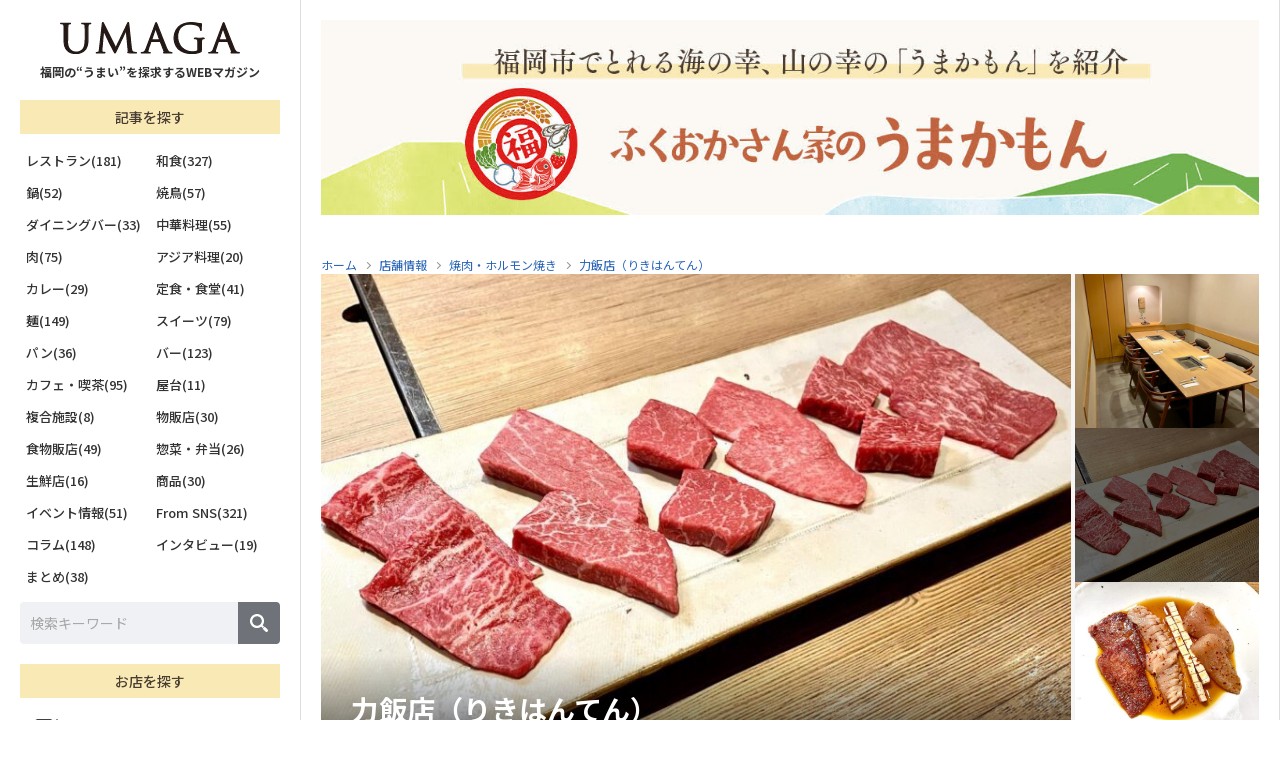

--- FILE ---
content_type: text/html; charset=UTF-8
request_url: https://umaga.net/store/30662/
body_size: 23223
content:
<!DOCTYPE html>
<html lang="ja">
<head>
<!-- Google Tag Manager -->
<script>(function(w,d,s,l,i){w[l]=w[l]||[];w[l].push({'gtm.start':
new Date().getTime(),event:'gtm.js'});var f=d.getElementsByTagName(s)[0],
j=d.createElement(s),dl=l!='dataLayer'?'&l='+l:'';j.async=true;j.src=
'https://www.googletagmanager.com/gtm.js?id='+i+dl;f.parentNode.insertBefore(j,f);
})(window,document,'script','dataLayer','GTM-5T6TJPN');</script>
<!-- End Google Tag Manager --><meta charset="UTF-8">
<meta http-equiv="X-UA-Compatible" content="IE=edge">
<meta name="viewport" content="width=device-width, initial-scale=1, maximum-scale=1">
<meta name="format-detection" content="telephone=no">
<meta name="google-adsense-account" content="ca-pub-9752801632884392">
<title>力飯店（りきはんてん）｜UMAGA(ウマガ) 福岡の“うまい”を探求するWEBマガジン</title>
<meta name="description" content="">
<meta name="keywords" content="umaga,うまが,ウマガ,webマガジン,福岡<br />
<b>Warning</b>:  Undefined variable $p_kwd in <b>/home/dipands/umaga.net/public_html/wp-content/themes/umaga/inc/meta.php</b> on line <b>63</b><br />
">
<meta name="copyright" content="株式会社 ディップ・アンド・エス">
<link rel="shortcut icon" href="https://umaga.net/wp-content/themes/umaga/assets/img/favicon.ico" type="image/x-icon" />
<link rel="apple-touch-icon" href="https://umaga.net/wp-content/themes/umaga/assets/img/apple-touch-icon.png" />
<link rel="apple-touch-icon-precomposed" href="https://umaga.net/wp-content/themes/umaga/assets/img/apple-touch-icon.png" />
<link rel="icon" href="https://umaga.net/wp-content/themes/umaga/assets/img/apple-touch-icon.png" />
	<meta property="fb:app_id" content="839284990316028">
<meta property="og:type" content="website">
<meta property="og:title" content="力飯店（りきはんてん）｜UMAGA(ウマガ) 福岡の“うまい”を探求するWEBマガジン">
<meta property="og:description" content="">
<meta property="og:url" content="https://umaga.net/store/30662/">
<meta property="og:image" content="https://umaga.net/wp-content/uploads/2022/11/rikihanten_1123c-e1668829986753.jpg">
<meta name="twitter:card" content="summary_large_image">
<meta name="twitter:title" content="力飯店（りきはんてん）｜UMAGA(ウマガ) 福岡の“うまい”を探求するWEBマガジン">
<meta name="twitter:description" content="">
<meta name="twitter:image" content="https://umaga.net/wp-content/uploads/2022/11/rikihanten_1123c-e1668829986753.jpg">

<link rel="canonical" href="https://umaga.net/store/30662/">
<link type="text/css" rel="stylesheet" href="https://umaga.net/wp-content/themes/umaga/assets/css/ress.css">
<link type="text/css" rel="stylesheet" href="https://umaga.net/wp-content/themes/umaga/assets/css/swiper@9.1.0/swiper-bundle.min.css">
<link type="text/css" rel="stylesheet" href="https://umaga.net/wp-content/themes/umaga/assets/css/style.css?1067983420">
<link type="text/css" rel="stylesheet" href="https://umaga.net/wp-content/themes/umaga/assets/css/drawer.css">
<link type="text/css" rel="stylesheet" href="https://umaga.net/wp-content/themes/umaga/assets/css/modaal.min.css">
<meta name='robots' content='max-image-preview:large' />
<link rel='dns-prefetch' href='//www.googletagmanager.com' />
<link rel='dns-prefetch' href='//pagead2.googlesyndication.com' />
<script type="text/javascript" id="wpp-js" src="https://umaga.net/wp-content/plugins/wordpress-popular-posts/assets/js/wpp.min.js?ver=7.3.3" data-sampling="1" data-sampling-rate="80" data-api-url="https://umaga.net/wp-json/wordpress-popular-posts" data-post-id="30662" data-token="c376f4525a" data-lang="0" data-debug="0"></script>
<style id='wp-img-auto-sizes-contain-inline-css' type='text/css'>
img:is([sizes=auto i],[sizes^="auto," i]){contain-intrinsic-size:3000px 1500px}
/*# sourceURL=wp-img-auto-sizes-contain-inline-css */
</style>
<style id='classic-theme-styles-inline-css' type='text/css'>
/*! This file is auto-generated */
.wp-block-button__link{color:#fff;background-color:#32373c;border-radius:9999px;box-shadow:none;text-decoration:none;padding:calc(.667em + 2px) calc(1.333em + 2px);font-size:1.125em}.wp-block-file__button{background:#32373c;color:#fff;text-decoration:none}
/*# sourceURL=/wp-includes/css/classic-themes.min.css */
</style>
<link rel='stylesheet' id='contact-form-7-css' href='https://umaga.net/wp-content/plugins/contact-form-7/includes/css/styles.css?ver=6.1.1' type='text/css' media='all' />
<link rel='stylesheet' id='swpm.common-css' href='https://umaga.net/wp-content/plugins/simple-membership/css/swpm.common.css?ver=4.6.7' type='text/css' media='all' />
<link rel='stylesheet' id='search-filter-plugin-styles-css' href='https://umaga.net/wp-content/plugins/search-filter-pro/public/assets/css/search-filter.min.css?ver=2.5.1' type='text/css' media='all' />
<link rel='stylesheet' id='wordpress-popular-posts-css-css' href='https://umaga.net/wp-content/plugins/wordpress-popular-posts/assets/css/wpp.css?ver=7.3.3' type='text/css' media='all' />
<script type="text/javascript" src="https://umaga.net/wp-content/themes/umaga/assets/js/jquery-3.6.0.min.js?ver=3.6.0" id="jquery-js"></script>
<script type="text/javascript" id="search-filter-plugin-build-js-extra">
/* <![CDATA[ */
var SF_LDATA = {"ajax_url":"https://umaga.net/wp-admin/admin-ajax.php","home_url":"https://umaga.net/"};
//# sourceURL=search-filter-plugin-build-js-extra
/* ]]> */
</script>
<script type="text/javascript" src="https://umaga.net/wp-content/plugins/search-filter-pro/public/assets/js/search-filter-build.min.js?ver=2.5.1" id="search-filter-plugin-build-js"></script>
<script type="text/javascript" src="https://umaga.net/wp-content/plugins/search-filter-pro/public/assets/js/chosen.jquery.min.js?ver=2.5.1" id="search-filter-plugin-chosen-js"></script>

<!-- Site Kit によって追加された Google タグ（gtag.js）スニペット -->
<!-- Google アナリティクス スニペット (Site Kit が追加) -->
<script type="text/javascript" src="https://www.googletagmanager.com/gtag/js?id=G-MD565QZL41" id="google_gtagjs-js" async></script>
<script type="text/javascript" id="google_gtagjs-js-after">
/* <![CDATA[ */
window.dataLayer = window.dataLayer || [];function gtag(){dataLayer.push(arguments);}
gtag("set","linker",{"domains":["umaga.net"]});
gtag("js", new Date());
gtag("set", "developer_id.dZTNiMT", true);
gtag("config", "G-MD565QZL41");
 window._googlesitekit = window._googlesitekit || {}; window._googlesitekit.throttledEvents = []; window._googlesitekit.gtagEvent = (name, data) => { var key = JSON.stringify( { name, data } ); if ( !! window._googlesitekit.throttledEvents[ key ] ) { return; } window._googlesitekit.throttledEvents[ key ] = true; setTimeout( () => { delete window._googlesitekit.throttledEvents[ key ]; }, 5 ); gtag( "event", name, { ...data, event_source: "site-kit" } ); }; 
//# sourceURL=google_gtagjs-js-after
/* ]]> */
</script>
<meta name="generator" content="Site Kit by Google 1.162.0" />            <style id="wpp-loading-animation-styles">@-webkit-keyframes bgslide{from{background-position-x:0}to{background-position-x:-200%}}@keyframes bgslide{from{background-position-x:0}to{background-position-x:-200%}}.wpp-widget-block-placeholder,.wpp-shortcode-placeholder{margin:0 auto;width:60px;height:3px;background:#dd3737;background:linear-gradient(90deg,#dd3737 0%,#571313 10%,#dd3737 100%);background-size:200% auto;border-radius:3px;-webkit-animation:bgslide 1s infinite linear;animation:bgslide 1s infinite linear}</style>
            
<!-- Site Kit が追加した Google AdSense メタタグ -->
<meta name="google-adsense-platform-account" content="ca-host-pub-2644536267352236">
<meta name="google-adsense-platform-domain" content="sitekit.withgoogle.com">
<!-- Site Kit が追加した End Google AdSense メタタグ -->

<!-- Google AdSense スニペット (Site Kit が追加) -->
<script type="text/javascript" async="async" src="https://pagead2.googlesyndication.com/pagead/js/adsbygoogle.js?client=ca-pub-9752801632884392&amp;host=ca-host-pub-2644536267352236" crossorigin="anonymous"></script>

<!-- (ここまで) Google AdSense スニペット (Site Kit が追加) -->

<script type="text/javascript" src="https://cdnjs.cloudflare.com/ajax/libs/jquery-cookie/1.4.1/jquery.cookie.min.js"></script>
<script type="text/javascript" src="https://umaga.net/wp-content/themes/umaga/assets/js/modaal.min.js"></script>
<script type="text/javascript" src="https://umaga.net/wp-content/themes/umaga/assets/js/controls.js?241204"></script>
<style id='global-styles-inline-css' type='text/css'>
:root{--wp--preset--aspect-ratio--square: 1;--wp--preset--aspect-ratio--4-3: 4/3;--wp--preset--aspect-ratio--3-4: 3/4;--wp--preset--aspect-ratio--3-2: 3/2;--wp--preset--aspect-ratio--2-3: 2/3;--wp--preset--aspect-ratio--16-9: 16/9;--wp--preset--aspect-ratio--9-16: 9/16;--wp--preset--color--black: #000000;--wp--preset--color--cyan-bluish-gray: #abb8c3;--wp--preset--color--white: #ffffff;--wp--preset--color--pale-pink: #f78da7;--wp--preset--color--vivid-red: #cf2e2e;--wp--preset--color--luminous-vivid-orange: #ff6900;--wp--preset--color--luminous-vivid-amber: #fcb900;--wp--preset--color--light-green-cyan: #7bdcb5;--wp--preset--color--vivid-green-cyan: #00d084;--wp--preset--color--pale-cyan-blue: #8ed1fc;--wp--preset--color--vivid-cyan-blue: #0693e3;--wp--preset--color--vivid-purple: #9b51e0;--wp--preset--gradient--vivid-cyan-blue-to-vivid-purple: linear-gradient(135deg,rgb(6,147,227) 0%,rgb(155,81,224) 100%);--wp--preset--gradient--light-green-cyan-to-vivid-green-cyan: linear-gradient(135deg,rgb(122,220,180) 0%,rgb(0,208,130) 100%);--wp--preset--gradient--luminous-vivid-amber-to-luminous-vivid-orange: linear-gradient(135deg,rgb(252,185,0) 0%,rgb(255,105,0) 100%);--wp--preset--gradient--luminous-vivid-orange-to-vivid-red: linear-gradient(135deg,rgb(255,105,0) 0%,rgb(207,46,46) 100%);--wp--preset--gradient--very-light-gray-to-cyan-bluish-gray: linear-gradient(135deg,rgb(238,238,238) 0%,rgb(169,184,195) 100%);--wp--preset--gradient--cool-to-warm-spectrum: linear-gradient(135deg,rgb(74,234,220) 0%,rgb(151,120,209) 20%,rgb(207,42,186) 40%,rgb(238,44,130) 60%,rgb(251,105,98) 80%,rgb(254,248,76) 100%);--wp--preset--gradient--blush-light-purple: linear-gradient(135deg,rgb(255,206,236) 0%,rgb(152,150,240) 100%);--wp--preset--gradient--blush-bordeaux: linear-gradient(135deg,rgb(254,205,165) 0%,rgb(254,45,45) 50%,rgb(107,0,62) 100%);--wp--preset--gradient--luminous-dusk: linear-gradient(135deg,rgb(255,203,112) 0%,rgb(199,81,192) 50%,rgb(65,88,208) 100%);--wp--preset--gradient--pale-ocean: linear-gradient(135deg,rgb(255,245,203) 0%,rgb(182,227,212) 50%,rgb(51,167,181) 100%);--wp--preset--gradient--electric-grass: linear-gradient(135deg,rgb(202,248,128) 0%,rgb(113,206,126) 100%);--wp--preset--gradient--midnight: linear-gradient(135deg,rgb(2,3,129) 0%,rgb(40,116,252) 100%);--wp--preset--font-size--small: 13px;--wp--preset--font-size--medium: 20px;--wp--preset--font-size--large: 36px;--wp--preset--font-size--x-large: 42px;--wp--preset--spacing--20: 0.44rem;--wp--preset--spacing--30: 0.67rem;--wp--preset--spacing--40: 1rem;--wp--preset--spacing--50: 1.5rem;--wp--preset--spacing--60: 2.25rem;--wp--preset--spacing--70: 3.38rem;--wp--preset--spacing--80: 5.06rem;--wp--preset--shadow--natural: 6px 6px 9px rgba(0, 0, 0, 0.2);--wp--preset--shadow--deep: 12px 12px 50px rgba(0, 0, 0, 0.4);--wp--preset--shadow--sharp: 6px 6px 0px rgba(0, 0, 0, 0.2);--wp--preset--shadow--outlined: 6px 6px 0px -3px rgb(255, 255, 255), 6px 6px rgb(0, 0, 0);--wp--preset--shadow--crisp: 6px 6px 0px rgb(0, 0, 0);}:where(.is-layout-flex){gap: 0.5em;}:where(.is-layout-grid){gap: 0.5em;}body .is-layout-flex{display: flex;}.is-layout-flex{flex-wrap: wrap;align-items: center;}.is-layout-flex > :is(*, div){margin: 0;}body .is-layout-grid{display: grid;}.is-layout-grid > :is(*, div){margin: 0;}:where(.wp-block-columns.is-layout-flex){gap: 2em;}:where(.wp-block-columns.is-layout-grid){gap: 2em;}:where(.wp-block-post-template.is-layout-flex){gap: 1.25em;}:where(.wp-block-post-template.is-layout-grid){gap: 1.25em;}.has-black-color{color: var(--wp--preset--color--black) !important;}.has-cyan-bluish-gray-color{color: var(--wp--preset--color--cyan-bluish-gray) !important;}.has-white-color{color: var(--wp--preset--color--white) !important;}.has-pale-pink-color{color: var(--wp--preset--color--pale-pink) !important;}.has-vivid-red-color{color: var(--wp--preset--color--vivid-red) !important;}.has-luminous-vivid-orange-color{color: var(--wp--preset--color--luminous-vivid-orange) !important;}.has-luminous-vivid-amber-color{color: var(--wp--preset--color--luminous-vivid-amber) !important;}.has-light-green-cyan-color{color: var(--wp--preset--color--light-green-cyan) !important;}.has-vivid-green-cyan-color{color: var(--wp--preset--color--vivid-green-cyan) !important;}.has-pale-cyan-blue-color{color: var(--wp--preset--color--pale-cyan-blue) !important;}.has-vivid-cyan-blue-color{color: var(--wp--preset--color--vivid-cyan-blue) !important;}.has-vivid-purple-color{color: var(--wp--preset--color--vivid-purple) !important;}.has-black-background-color{background-color: var(--wp--preset--color--black) !important;}.has-cyan-bluish-gray-background-color{background-color: var(--wp--preset--color--cyan-bluish-gray) !important;}.has-white-background-color{background-color: var(--wp--preset--color--white) !important;}.has-pale-pink-background-color{background-color: var(--wp--preset--color--pale-pink) !important;}.has-vivid-red-background-color{background-color: var(--wp--preset--color--vivid-red) !important;}.has-luminous-vivid-orange-background-color{background-color: var(--wp--preset--color--luminous-vivid-orange) !important;}.has-luminous-vivid-amber-background-color{background-color: var(--wp--preset--color--luminous-vivid-amber) !important;}.has-light-green-cyan-background-color{background-color: var(--wp--preset--color--light-green-cyan) !important;}.has-vivid-green-cyan-background-color{background-color: var(--wp--preset--color--vivid-green-cyan) !important;}.has-pale-cyan-blue-background-color{background-color: var(--wp--preset--color--pale-cyan-blue) !important;}.has-vivid-cyan-blue-background-color{background-color: var(--wp--preset--color--vivid-cyan-blue) !important;}.has-vivid-purple-background-color{background-color: var(--wp--preset--color--vivid-purple) !important;}.has-black-border-color{border-color: var(--wp--preset--color--black) !important;}.has-cyan-bluish-gray-border-color{border-color: var(--wp--preset--color--cyan-bluish-gray) !important;}.has-white-border-color{border-color: var(--wp--preset--color--white) !important;}.has-pale-pink-border-color{border-color: var(--wp--preset--color--pale-pink) !important;}.has-vivid-red-border-color{border-color: var(--wp--preset--color--vivid-red) !important;}.has-luminous-vivid-orange-border-color{border-color: var(--wp--preset--color--luminous-vivid-orange) !important;}.has-luminous-vivid-amber-border-color{border-color: var(--wp--preset--color--luminous-vivid-amber) !important;}.has-light-green-cyan-border-color{border-color: var(--wp--preset--color--light-green-cyan) !important;}.has-vivid-green-cyan-border-color{border-color: var(--wp--preset--color--vivid-green-cyan) !important;}.has-pale-cyan-blue-border-color{border-color: var(--wp--preset--color--pale-cyan-blue) !important;}.has-vivid-cyan-blue-border-color{border-color: var(--wp--preset--color--vivid-cyan-blue) !important;}.has-vivid-purple-border-color{border-color: var(--wp--preset--color--vivid-purple) !important;}.has-vivid-cyan-blue-to-vivid-purple-gradient-background{background: var(--wp--preset--gradient--vivid-cyan-blue-to-vivid-purple) !important;}.has-light-green-cyan-to-vivid-green-cyan-gradient-background{background: var(--wp--preset--gradient--light-green-cyan-to-vivid-green-cyan) !important;}.has-luminous-vivid-amber-to-luminous-vivid-orange-gradient-background{background: var(--wp--preset--gradient--luminous-vivid-amber-to-luminous-vivid-orange) !important;}.has-luminous-vivid-orange-to-vivid-red-gradient-background{background: var(--wp--preset--gradient--luminous-vivid-orange-to-vivid-red) !important;}.has-very-light-gray-to-cyan-bluish-gray-gradient-background{background: var(--wp--preset--gradient--very-light-gray-to-cyan-bluish-gray) !important;}.has-cool-to-warm-spectrum-gradient-background{background: var(--wp--preset--gradient--cool-to-warm-spectrum) !important;}.has-blush-light-purple-gradient-background{background: var(--wp--preset--gradient--blush-light-purple) !important;}.has-blush-bordeaux-gradient-background{background: var(--wp--preset--gradient--blush-bordeaux) !important;}.has-luminous-dusk-gradient-background{background: var(--wp--preset--gradient--luminous-dusk) !important;}.has-pale-ocean-gradient-background{background: var(--wp--preset--gradient--pale-ocean) !important;}.has-electric-grass-gradient-background{background: var(--wp--preset--gradient--electric-grass) !important;}.has-midnight-gradient-background{background: var(--wp--preset--gradient--midnight) !important;}.has-small-font-size{font-size: var(--wp--preset--font-size--small) !important;}.has-medium-font-size{font-size: var(--wp--preset--font-size--medium) !important;}.has-large-font-size{font-size: var(--wp--preset--font-size--large) !important;}.has-x-large-font-size{font-size: var(--wp--preset--font-size--x-large) !important;}
/*# sourceURL=global-styles-inline-css */
</style>
</head>

<style>
body.modaal-noscroll {
	overflow: visible;
}
</style>

<body>
<style>
#fix_bottom {
	display: none;
}
@media screen and (max-width:767px) {
	#fix_bottom {
		position: fixed;
		bottom: 0;
		left: 0;
		width: 100%;
		height: 13vw;
		display: flex;
		background: #f5f5f5;
		z-index: 999;
		box-shadow: 0 2px 4px 2px rgba(0, 0, 0, .2);
	}
}

#fix_bottom > div {
	width: calc(100% / 4);
	display: flex;
}

#fix_bottom > div a {
	position: relative;
	width: 100%;
	height: 100%;
	padding-bottom: 1.6vw;
	display: flex;
	align-items: flex-end;
	justify-content: center;
	outline: none;
	color: #000;
	font-size: 2.6vw;
	font-weight: 600;
	line-height: 1.0;
	text-align: center;
}
	#fix_bottom > div.on a {
		color: #ea5415;
	}

#fix_bottom > div a:hover {
	background: #eee;
}

#fix_bottom > div a svg {
	position: absolute;
	top: 0;
	left: 50%;
	height: auto;
	transform: translateX(-50%);
}

#fix_search_terms svg {
	top: 2.4vw !important;
	width: 6vw;
}

#fix_search_gps svg {
	top: 2vw !important;
	width: 5vw;
}

#fix_search_favorite svg {
	top: 2.4vw !important;
	width: 5.6vw;
}

#fix_bottom > div.on a svg path {
	fill: #ea5415;
}

#fix_search_menu a {
	justify-content: end;
}

.drawer-hamburger-icon {
	position: absolute;
	top: 5.2vw;
	width: 6.6vw;
	height: 2.4px;
	margin-top: 0 !important;
	padding-bottom: 0 !important;
	border-radius: 1.2px;
	transform: translateY(-50%);
}

.drawer-hamburger-icon::before {
	top: -1.8vw;
	height: 2.4px;
	border-radius: 1.2px;
}

.drawer-hamburger-icon::after {
	top: 1.8vw;
	height: 2.4px;
	border-radius: 1.2px;
}
</style>
<div id="fix_bottom">
	<div id="fix_search_terms"><a href="#sf_store_contents"><svg data-name="" xmlns="http://www.w3.org/2000/svg" viewBox="0 0 42 36"><g id="" data-name=""><path id="" data-name="" d="m19.58,18.22l-6-6.26-4.3,4.28-.52.52h0l10.83,9.73L42.01,2.76l-1.3-2.39-.2-.37h0s-20.93,18.22-20.93,18.22Z" /><path id="" data-name="" d="m34.5,15.69h0s-4.44,4.58-4.44,4.58v8.78c.02,1.28-1,2.33-2.28,2.36H6.72c-1.28-.02-2.3-1.08-2.28-2.36V7.27c-.02-1.28,1-2.33,2.28-2.36h21.05c.51,0,1,.18,1.39.49l3.21-2.73.24-.2h0c-1.24-1.36-3-2.14-4.85-2.15H6.72C2.95.4-.05,3.5,0,7.27v21.78c-.06,3.77,2.95,6.88,6.72,6.95h21.05c3.77-.07,6.78-3.18,6.72-6.95v-13.36h0Z" /></g></svg>条件で探す</a></div>
	<div id="fix_search_gps"><a href="/gps/"><svg data-name="" xmlns="http://www.w3.org/2000/svg" viewBox="0 0 38 46"><path d="m32.43,5.48c-7.51-7.39-19.57-7.29-26.96.22-7.31,7.44-7.29,19.38.04,26.79l13.46,13.51,13.46-13.51c7.43-7.47,7.43-19.55,0-27.02Zm-13.46,25.48c-6.64,0-12.02-5.39-12.02-12.03s5.38-12.03,12.02-12.03,12.02,5.39,12.02,12.03-5.38,12.03-12.02,12.03Z" /></svg>現在地から探す</a></div>
			<div id="fix_search_favorite"><a href="/membership-registration/"><svg xmlns="http://www.w3.org/2000/svg" viewBox="0 0 22 21"><path d="m20.87,7.16h-6.17c-.33,0-.62-.21-.72-.52l-1.91-5.86c-.19-.59-.83-.91-1.42-.72-.34.11-.61.38-.72.72l-1.91,5.86c-.1.31-.39.52-.72.52H1.13C.51,7.16,0,7.67,0,8.29c0,.36.17.7.46.91l4.99,3.62c.27.19.38.53.28.84l-1.91,5.86c-.19.59.13,1.23.72,1.42.34.11.72.05,1.01-.16l4.99-3.62c.26-.19.62-.19.89,0l4.99,3.62c.5.37,1.21.26,1.57-.25.21-.29.27-.67.16-1.01l-1.91-5.86c-.1-.31,0-.65.28-.84l4.99-3.62c.5-.37.62-1.07.25-1.57-.21-.29-.55-.46-.91-.46Z"></path></svg>お気に入り</a></div>
		<div id="fix_search_menu"><a href="#c_menu_content"><span class="drawer-hamburger-icon"></span>メニュー</a></div>
</div>

<div id="sf_store_contents">
	<!-------- フロント -------->

<!--<h3 class="sf_store__ttl"><span>条件で探す</span></h3>-->

<style>
.terms svg#icon_terms {
	width: 24px;
	height: auto;
	margin-right: 4px;
}
.gps svg#icon_gps {
	width: 20px;
	height: auto;
	margin-right: 8px;
}
</style>

<div class="sf_store__tab"><div>
	<div class="terms on"><svg id="icon_terms" data-name="" xmlns="http://www.w3.org/2000/svg" viewBox="0 0 42.01 36"><g id="" data-name=""><path id="" data-name="" d="m19.58,18.22l-6-6.26-4.3,4.28-.52.52h0l10.83,9.73L42.01,2.76l-1.3-2.39-.2-.37h0s-20.93,18.22-20.93,18.22Z" style="fill: #ea5414;"/><path id="" data-name="" d="m34.5,15.69h0s-4.44,4.58-4.44,4.58v8.78c.02,1.28-1,2.33-2.28,2.36H6.72c-1.28-.02-2.3-1.08-2.28-2.36V7.27c-.02-1.28,1-2.33,2.28-2.36h21.05c.51,0,1,.18,1.39.49l3.21-2.73.24-.2h0c-1.24-1.36-3-2.14-4.85-2.15H6.72C2.95.4-.05,3.5,0,7.27v21.78c-.06,3.77,2.95,6.88,6.72,6.95h21.05c3.77-.07,6.78-3.18,6.72-6.95v-13.36h0Z" style="fill: #ea5414;"/></g></svg>条件で探す</div>
	<div class="gps"><a href="/gps/"><svg id="icon_gps" data-name="" xmlns="http://www.w3.org/2000/svg" viewBox="0 0 38 46"><path d="m32.43,5.48c-7.51-7.39-19.57-7.29-26.96.22-7.31,7.44-7.29,19.38.04,26.79l13.46,13.51,13.46-13.51c7.43-7.47,7.43-19.55,0-27.02Zm-13.46,25.48c-6.64,0-12.02-5.39-12.02-12.03s5.38-12.03,12.02-12.03,12.02,5.39,12.02,12.03-5.38,12.03-12.02,12.03Z" style="fill: #fff;"/></svg>現在地から探す</a></div>
</div></div>

<div id="sf_store__content">
	<form method="get" action="https://umaga.net/store">
		<!-------- チェックボックス -------->
		<div class="sf_store__box">
			<p class="heading">エリア選択</p>
			<ul class="checkbox">
							<li><label>
					<input type="checkbox" name="area[]" value="suburb">
					<span style="font-size:13px;font-weight: 600;">郊外(178)</span>
				</label></li>
							<li><label>
					<input type="checkbox" name="area[]" value="imaizumi">
					<span style="font-size:13px;font-weight: 600;">今泉(44)</span>
				</label></li>
							<li><label>
					<input type="checkbox" name="area[]" value="kitakyushu">
					<span style="font-size:13px;font-weight: 600;">北九州(17)</span>
				</label></li>
							<li><label>
					<input type="checkbox" name="area[]" value="tenjin">
					<span style="font-size:13px;font-weight: 600;">天神(55)</span>
				</label></li>
							<li><label>
					<input type="checkbox" name="area[]" value="daimyou">
					<span style="font-size:13px;font-weight: 600;">大名(69)</span>
				</label></li>
							<li><label>
					<input type="checkbox" name="area[]" value="nishinakasu">
					<span style="font-size:13px;font-weight: 600;">西中洲(40)</span>
				</label></li>
							<li><label>
					<input type="checkbox" name="area[]" value="haruyoshi">
					<span style="font-size:13px;font-weight: 600;">春吉(53)</span>
				</label></li>
							<li><label>
					<input type="checkbox" name="area[]" value="watanabedori">
					<span style="font-size:13px;font-weight: 600;">渡辺通(56)</span>
				</label></li>
							<li><label>
					<input type="checkbox" name="area[]" value="kiyokawa">
					<span style="font-size:13px;font-weight: 600;">清川(13)</span>
				</label></li>
							<li><label>
					<input type="checkbox" name="area[]" value="shirogane-takasago">
					<span style="font-size:13px;font-weight: 600;">白金・高砂(68)</span>
				</label></li>
							<li><label>
					<input type="checkbox" name="area[]" value="yakuin">
					<span style="font-size:13px;font-weight: 600;">薬院(86)</span>
				</label></li>
							<li><label>
					<input type="checkbox" name="area[]" value="akasaka-kego">
					<span style="font-size:13px;font-weight: 600;">赤坂・警固(96)</span>
				</label></li>
							<li><label>
					<input type="checkbox" name="area[]" value="maizuru">
					<span style="font-size:13px;font-weight: 600;">舞鶴(20)</span>
				</label></li>
							<li><label>
					<input type="checkbox" name="area[]" value="ooteman-minato">
					<span style="font-size:13px;font-weight: 600;">大手門・港(39)</span>
				</label></li>
							<li><label>
					<input type="checkbox" name="area[]" value="ropponmatsu">
					<span style="font-size:13px;font-weight: 600;">六本松(47)</span>
				</label></li>
							<li><label>
					<input type="checkbox" name="area[]" value="chuoku">
					<span style="font-size:13px;font-weight: 600;">その他の中央区(90)</span>
				</label></li>
							<li><label>
					<input type="checkbox" name="area[]" value="hakataeki">
					<span style="font-size:13px;font-weight: 600;">博多駅周辺(111)</span>
				</label></li>
							<li><label>
					<input type="checkbox" name="area[]" value="sumiyoshi">
					<span style="font-size:13px;font-weight: 600;">住吉(26)</span>
				</label></li>
							<li><label>
					<input type="checkbox" name="area[]" value="nakasu-kawabata">
					<span style="font-size:13px;font-weight: 600;">中洲・川端(64)</span>
				</label></li>
							<li><label>
					<input type="checkbox" name="area[]" value="hakataku">
					<span style="font-size:13px;font-weight: 600;">その他の博多区(63)</span>
				</label></li>
							<li><label>
					<input type="checkbox" name="area[]" value="oogusu-takamiya">
					<span style="font-size:13px;font-weight: 600;">大楠・高宮(24)</span>
				</label></li>
							<li><label>
					<input type="checkbox" name="area[]" value="minamiku">
					<span style="font-size:13px;font-weight: 600;">その他の南区(44)</span>
				</label></li>
							<li><label>
					<input type="checkbox" name="area[]" value="nishijin">
					<span style="font-size:13px;font-weight: 600;">西新(21)</span>
				</label></li>
							<li><label>
					<input type="checkbox" name="area[]" value="sawaraku">
					<span style="font-size:13px;font-weight: 600;">その他の早良区(36)</span>
				</label></li>
							<li><label>
					<input type="checkbox" name="area[]" value="jonanku">
					<span style="font-size:13px;font-weight: 600;">城南区(17)</span>
				</label></li>
							<li><label>
					<input type="checkbox" name="area[]" value="higashiku">
					<span style="font-size:13px;font-weight: 600;">東区(50)</span>
				</label></li>
							<li><label>
					<input type="checkbox" name="area[]" value="nishiku">
					<span style="font-size:13px;font-weight: 600;">西区(21)</span>
				</label></li>
						</ul>
		</div>
		<!-------- チェックボックス -------->
		<div class="sf_store__box">
			<p class="heading">ジャンル選択</p>
			<ul class="checkbox">
							<li><label>
					<input type="checkbox" name="genre[]" value="taiwan">
					<span style="font-size:13px;font-weight: 600;">台湾料理(1)</span>
				</label></li>
							<li><label>
					<input type="checkbox" name="genre[]" value="%e5%90%84%e5%9b%bd%e6%96%99%e7%90%86">
					<span style="font-size:13px;font-weight: 600;">各国料理(23)</span>
				</label></li>
							<li><label>
					<input type="checkbox" name="genre[]" value="unagi">
					<span style="font-size:13px;font-weight: 600;">うなぎ(4)</span>
				</label></li>
							<li><label>
					<input type="checkbox" name="genre[]" value="french">
					<span style="font-size:13px;font-weight: 600;">フランス料理(86)</span>
				</label></li>
							<li><label>
					<input type="checkbox" name="genre[]" value="italian">
					<span style="font-size:13px;font-weight: 600;">イタリア料理(70)</span>
				</label></li>
							<li><label>
					<input type="checkbox" name="genre[]" value="restaurant">
					<span style="font-size:13px;font-weight: 600;">その他レストラン(41)</span>
				</label></li>
							<li><label>
					<input type="checkbox" name="genre[]" value="pizza">
					<span style="font-size:13px;font-weight: 600;">ピッツァ(13)</span>
				</label></li>
							<li><label>
					<input type="checkbox" name="genre[]" value="local">
					<span style="font-size:13px;font-weight: 600;">郷土料理(20)</span>
				</label></li>
							<li><label>
					<input type="checkbox" name="genre[]" value="japanese">
					<span style="font-size:13px;font-weight: 600;">日本料理(106)</span>
				</label></li>
							<li><label>
					<input type="checkbox" name="genre[]" value="sushi">
					<span style="font-size:13px;font-weight: 600;">寿司(62)</span>
				</label></li>
							<li><label>
					<input type="checkbox" name="genre[]" value="seafood">
					<span style="font-size:13px;font-weight: 600;">海鮮料理(53)</span>
				</label></li>
							<li><label>
					<input type="checkbox" name="genre[]" value="tempura">
					<span style="font-size:13px;font-weight: 600;">天ぷら(18)</span>
				</label></li>
							<li><label>
					<input type="checkbox" name="genre[]" value="kushiage">
					<span style="font-size:13px;font-weight: 600;">串揚げ(5)</span>
				</label></li>
							<li><label>
					<input type="checkbox" name="genre[]" value="tonkatsu">
					<span style="font-size:13px;font-weight: 600;">とんかつ(6)</span>
				</label></li>
							<li><label>
					<input type="checkbox" name="genre[]" value="izakaya">
					<span style="font-size:13px;font-weight: 600;">居酒屋(224)</span>
				</label></li>
							<li><label>
					<input type="checkbox" name="genre[]" value="okonomiyakimonjyayaki">
					<span style="font-size:13px;font-weight: 600;">お好み焼き・もんじゃ焼き(9)</span>
				</label></li>
							<li><label>
					<input type="checkbox" name="genre[]" value="nabe">
					<span style="font-size:13px;font-weight: 600;">鍋(37)</span>
				</label></li>
							<li><label>
					<input type="checkbox" name="genre[]" value="motsunabe">
					<span style="font-size:13px;font-weight: 600;">もつ鍋(19)</span>
				</label></li>
							<li><label>
					<input type="checkbox" name="genre[]" value="yakitori">
					<span style="font-size:13px;font-weight: 600;">焼鳥(63)</span>
				</label></li>
							<li><label>
					<input type="checkbox" name="genre[]" value="dining-bar">
					<span style="font-size:13px;font-weight: 600;">ダイニングバー(24)</span>
				</label></li>
							<li><label>
					<input type="checkbox" name="genre[]" value="chinese">
					<span style="font-size:13px;font-weight: 600;">中華料理(46)</span>
				</label></li>
							<li><label>
					<input type="checkbox" name="genre[]" value="gyoza">
					<span style="font-size:13px;font-weight: 600;">餃子(20)</span>
				</label></li>
							<li><label>
					<input type="checkbox" name="genre[]" value="meat">
					<span style="font-size:13px;font-weight: 600;">肉料理(26)</span>
				</label></li>
							<li><label>
					<input type="checkbox" name="genre[]" value="steak">
					<span style="font-size:13px;font-weight: 600;">ステーキ(19)</span>
				</label></li>
							<li><label>
					<input type="checkbox" name="genre[]" value="yaki">
					<span style="font-size:13px;font-weight: 600;">焼肉・ホルモン焼き(45)</span>
				</label></li>
							<li><label>
					<input type="checkbox" name="genre[]" value="korean">
					<span style="font-size:13px;font-weight: 600;">韓国料理(12)</span>
				</label></li>
							<li><label>
					<input type="checkbox" name="genre[]" value="asian">
					<span style="font-size:13px;font-weight: 600;">アジア料理(13)</span>
				</label></li>
							<li><label>
					<input type="checkbox" name="genre[]" value="curry">
					<span style="font-size:13px;font-weight: 600;">カレー(33)</span>
				</label></li>
							<li><label>
					<input type="checkbox" name="genre[]" value="dining">
					<span style="font-size:13px;font-weight: 600;">定食・食堂(37)</span>
				</label></li>
							<li><label>
					<input type="checkbox" name="genre[]" value="ramen">
					<span style="font-size:13px;font-weight: 600;">ラーメン(121)</span>
				</label></li>
							<li><label>
					<input type="checkbox" name="genre[]" value="udon">
					<span style="font-size:13px;font-weight: 600;">うどん(29)</span>
				</label></li>
							<li><label>
					<input type="checkbox" name="genre[]" value="soba">
					<span style="font-size:13px;font-weight: 600;">蕎麦(29)</span>
				</label></li>
							<li><label>
					<input type="checkbox" name="genre[]" value="men">
					<span style="font-size:13px;font-weight: 600;">麺(42)</span>
				</label></li>
							<li><label>
					<input type="checkbox" name="genre[]" value="sweets">
					<span style="font-size:13px;font-weight: 600;">スイーツ(100)</span>
				</label></li>
							<li><label>
					<input type="checkbox" name="genre[]" value="bread">
					<span style="font-size:13px;font-weight: 600;">パン(51)</span>
				</label></li>
							<li><label>
					<input type="checkbox" name="genre[]" value="bar">
					<span style="font-size:13px;font-weight: 600;">バー(75)</span>
				</label></li>
							<li><label>
					<input type="checkbox" name="genre[]" value="cafe">
					<span style="font-size:13px;font-weight: 600;">カフェ(114)</span>
				</label></li>
							<li><label>
					<input type="checkbox" name="genre[]" value="coffee">
					<span style="font-size:13px;font-weight: 600;">コーヒー(29)</span>
				</label></li>
							<li><label>
					<input type="checkbox" name="genre[]" value="hamburger">
					<span style="font-size:13px;font-weight: 600;">ハンバーガー(4)</span>
				</label></li>
							<li><label>
					<input type="checkbox" name="genre[]" value="sandwich">
					<span style="font-size:13px;font-weight: 600;">サンドイッチ(7)</span>
				</label></li>
							<li><label>
					<input type="checkbox" name="genre[]" value="beer-bar">
					<span style="font-size:13px;font-weight: 600;">ビアバー(12)</span>
				</label></li>
							<li><label>
					<input type="checkbox" name="genre[]" value="wine-dining-bar">
					<span style="font-size:13px;font-weight: 600;">ワインダイニング・ワインバー(47)</span>
				</label></li>
							<li><label>
					<input type="checkbox" name="genre[]" value="sake">
					<span style="font-size:13px;font-weight: 600;">日本酒(26)</span>
				</label></li>
							<li><label>
					<input type="checkbox" name="genre[]" value="stall">
					<span style="font-size:13px;font-weight: 600;">屋台(8)</span>
				</label></li>
							<li><label>
					<input type="checkbox" name="genre[]" value="standing-bar">
					<span style="font-size:13px;font-weight: 600;">立ち飲み(28)</span>
				</label></li>
							<li><label>
					<input type="checkbox" name="genre[]" value="merchandise-store">
					<span style="font-size:13px;font-weight: 600;">物販店(48)</span>
				</label></li>
							<li><label>
					<input type="checkbox" name="genre[]" value="food-store">
					<span style="font-size:13px;font-weight: 600;">食物販店(47)</span>
				</label></li>
							<li><label>
					<input type="checkbox" name="genre[]" value="side-dish">
					<span style="font-size:13px;font-weight: 600;">惣菜・弁当(31)</span>
				</label></li>
							<li><label>
					<input type="checkbox" name="genre[]" value="%e7%94%9f%e9%ae%ae">
					<span style="font-size:13px;font-weight: 600;">生鮮(22)</span>
				</label></li>
							<li><label>
					<input type="checkbox" name="genre[]" value="fukugousisetu">
					<span style="font-size:13px;font-weight: 600;">複合施設(10)</span>
				</label></li>
							<li><label>
					<input type="checkbox" name="genre[]" value="hotel">
					<span style="font-size:13px;font-weight: 600;">宿泊施設(1)</span>
				</label></li>
						</ul>
		</div>
		<!-------- チェックボックス -------->
		<div class="sf_store__box">
			<p class="heading">シチュエーション選択</p>
			<ul class="checkbox">
							<li><label>
					<input type="checkbox" name="others[]" value="anniversary">
					<span style="font-size:13px;font-weight: 600;">記念日(164)</span>
				</label></li>
							<li><label>
					<input type="checkbox" name="others[]" value="hideaway-alley">
					<span style="font-size:13px;font-weight: 600;">隠れ家・路地裏(258)</span>
				</label></li>
							<li><label>
					<input type="checkbox" name="others[]" value="lunch">
					<span style="font-size:13px;font-weight: 600;">ランチ(419)</span>
				</label></li>
							<li><label>
					<input type="checkbox" name="others[]" value="counter">
					<span style="font-size:13px;font-weight: 600;">カウンター(688)</span>
				</label></li>
							<li><label>
					<input type="checkbox" name="others[]" value="private">
					<span style="font-size:13px;font-weight: 600;">個室(169)</span>
				</label></li>
							<li><label>
					<input type="checkbox" name="others[]" value="%e6%89%8b%e3%81%bf%e3%82%84%e3%81%92">
					<span style="font-size:13px;font-weight: 600;">手みやげ(93)</span>
				</label></li>
							<li><label>
					<input type="checkbox" name="others[]" value="smoking">
					<span style="font-size:13px;font-weight: 600;">喫煙可(屋外喫煙可能スペース有りなど含む)(365)</span>
				</label></li>
						</ul>
		</div>
		<!-------- 検索欄の部分 -------->
		<div class="sf_store__box">
			<div class="heading">店舗名で探す</div>
			<div class="inputbox"><input type="search" placeholder="店舗名で検索することができます" value="" name="f"></div>
		</div>
		<!-------- 絞り込みボタンとクリアボタン -------->
		<ul class="sf_store__btn">
			<li><button type="submit" class="submit" value="">この条件で店舗を検索</button></li>
			<!--<li><button type="button" class="clear" onclick="location.href='https://umaga.net/store'">クリア</button></li>-->
		</ul>
	</form>
</div>	<div class="close"></div>
</div><!-- Google Tag Manager (noscript) -->
<noscript><iframe src="https://www.googletagmanager.com/ns.html?id=GTM-5T6TJPN"
height="0" width="0" style="display:none;visibility:hidden"></iframe></noscript>
<!-- End Google Tag Manager (noscript) --><div id="fb-root"></div>
<script async defer crossorigin="anonymous" src="https://connect.facebook.net/ja_JP/sdk.js#xfbml=1&version=v11.0&appId=839284990316028&autoLogAppEvents=1" nonce="MKzEFvX9"></script>

			<div class="adbnr"><a href="https://umakamon.city.fukuoka.lg.jp/" target="_blank" id="ads_umakamon_1"><picture><source media="(max-width:767px)" srcset="https://umaga.net/wp-content/themes/umaga/assets/img/bnr/h_umakamon_sp.jpg"><img src="https://umaga.net/wp-content/themes/umaga/assets/img/bnr/h_umakamon_pc.jpg" alt="ふくおかさん家のうまかもん"></picture></a></div>
	
<div id="gototop"><a href="#container"><span>上に戻る</span></a></div>
<div id="container">
<header><div id="header_logo_wrap_sp">
	<div class="logo"><a href="/">
		<div class="img"><img src="https://umaga.net/wp-content/themes/umaga/assets/img/umaga.svg" alt="UMAGA ウマガ"></div>
		<p class="exp"><span>福岡の“うまい”を探求するWEBマガジン</span></p>
	</a></div>
	<div class="h_gnav_wrap">
		<div class="h_gnav_ps">
			<p class="ttl">記事を探す</p>
			<ul class="h_gnav_ps_list">

			<li class="h_gnav_ps_list_parent" tabindex="0">レストラン(181)
				<ul>
				<li><a href="https://umaga.net/shop/shop001/shop022/">フランス料理(65)</a></li><li><a href="https://umaga.net/shop/shop001/shop023/">イタリア料理(67)</a></li><li><a href="https://umaga.net/shop/shop001/shop059/">スペイン料理(7)</a></li><li><a href="https://umaga.net/shop/shop001/shop024/">ピッツァ(8)</a></li><li><a href="https://umaga.net/shop/shop001/shop025/">その他(32)</a></li>				</ul>
			</li>
				<li class="h_gnav_ps_list_parent" tabindex="0">和食(327)
				<ul>
				<li><a href="https://umaga.net/shop/shop002/shop026/">郷土料理(13)</a></li><li><a href="https://umaga.net/shop/shop002/shop027/">日本料理(68)</a></li><li><a href="https://umaga.net/shop/shop002/shop028/">寿司(60)</a></li><li><a href="https://umaga.net/shop/shop002/shop029/">海鮮料理(42)</a></li><li><a href="https://umaga.net/shop/shop002/shop030/">天ぷら(15)</a></li><li><a href="https://umaga.net/shop/shop002/shop031/">串揚げ(5)</a></li><li><a href="https://umaga.net/shop/shop002/shop032/">とんかつ(6)</a></li><li><a href="https://umaga.net/shop/shop002/shop033/">居酒屋(189)</a></li><li><a href="https://umaga.net/shop/shop002/shop034/">お好み焼き(8)</a></li><li><a href="https://umaga.net/shop/shop002/shop086/">もんじゃ焼き(2)</a></li><li><a href="https://umaga.net/shop/shop002/shop084/">その他(9)</a></li>				</ul>
			</li>
				<li class="h_gnav_ps_list_parent" tabindex="0">鍋(52)
				<ul>
				<li><a href="https://umaga.net/shop/shop003/shop035/">もつ鍋(18)</a></li><li><a href="https://umaga.net/shop/shop003/shop060/">水炊き(10)</a></li><li><a href="https://umaga.net/shop/shop003/shop036/">その他(23)</a></li>				</ul>
			</li>
				<li class="h_gnav_ps_list_parent" tabindex="0">焼鳥(57)
				<ul>
				<li><a href="https://umaga.net/shop/shop004/shop061/">焼鳥(57)</a></li>				</ul>
			</li>
				<li class="h_gnav_ps_list_parent" tabindex="0">ダイニングバー(33)
				<ul>
				<li><a href="https://umaga.net/shop/shop021/shop087/">ダイニングバー(14)</a></li><li><a href="https://umaga.net/shop/shop021/shop037/">ワインダイニング(19)</a></li><li><a href="https://umaga.net/shop/shop021/shop038/">その他(1)</a></li>				</ul>
			</li>
				<li class="h_gnav_ps_list_parent" tabindex="0">中華料理(55)
				<ul>
				<li><a href="https://umaga.net/shop/shop005/shop062/">中国料理(32)</a></li><li><a href="https://umaga.net/shop/shop005/shop039/">餃子(15)</a></li><li><a href="https://umaga.net/shop/shop005/shop040/">台湾料理(6)</a></li><li><a href="https://umaga.net/shop/shop005/shop063/">その他(2)</a></li>				</ul>
			</li>
				<li class="h_gnav_ps_list_parent" tabindex="0">肉(75)
				<ul>
				<li><a href="https://umaga.net/shop/shop006/shop041/">肉料理(20)</a></li><li><a href="https://umaga.net/shop/shop006/shop042/">ステーキ(19)</a></li><li><a href="https://umaga.net/shop/shop006/shop043/">焼肉・ホルモン焼き(41)</a></li>				</ul>
			</li>
				<li class="h_gnav_ps_list_parent" tabindex="0">アジア料理(20)
				<ul>
				<li><a href="https://umaga.net/shop/shop007/shop044/">韓国料理(10)</a></li><li><a href="https://umaga.net/shop/shop007/shop065/">タイ料理(5)</a></li><li><a href="https://umaga.net/shop/shop007/shop045/">アジア料理(2)</a></li><li><a href="https://umaga.net/shop/shop007/shop085/">その他(3)</a></li>				</ul>
			</li>
				<li class="h_gnav_ps_list_parent" tabindex="0">カレー(29)
				<ul>
				<li><a href="https://umaga.net/shop/shop008/shop067/">カレー(28)</a></li>				</ul>
			</li>
				<li class="h_gnav_ps_list_parent" tabindex="0">定食・食堂(41)
				<ul>
				<li><a href="https://umaga.net/shop/shop009/shop069/">定食・食堂(39)</a></li>				</ul>
			</li>
				<li class="h_gnav_ps_list_parent" tabindex="0">麺(149)
				<ul>
				<li><a href="https://umaga.net/shop/shop010/shop046/">ラーメン(82)</a></li><li><a href="https://umaga.net/shop/shop010/shop070/">つけ麺(3)</a></li><li><a href="https://umaga.net/shop/shop010/shop047/">うどん(20)</a></li><li><a href="https://umaga.net/shop/shop010/shop048/">蕎麦(31)</a></li><li><a href="https://umaga.net/shop/shop010/shop049/">その他(18)</a></li>				</ul>
			</li>
				<li class="h_gnav_ps_list_parent" tabindex="0">スイーツ(79)
				<ul>
				<li><a href="https://umaga.net/shop/shop011/shop071/">スイーツ(70)</a></li>				</ul>
			</li>
				<li class="h_gnav_ps_list_parent" tabindex="0">パン(36)
				<ul>
				<li><a href="https://umaga.net/shop/shop012/shop072/">パン(28)</a></li><li><a href="https://umaga.net/shop/shop012/shop073/">ハンバーガー(1)</a></li><li><a href="https://umaga.net/shop/shop012/shop057/">サンドイッチ(10)</a></li><li><a href="https://umaga.net/shop/shop012/shop074/">その他(1)</a></li>				</ul>
			</li>
				<li class="h_gnav_ps_list_parent" tabindex="0">バー(123)
				<ul>
				<li><a href="https://umaga.net/shop/shop013/shop076/">バー(66)</a></li><li><a href="https://umaga.net/shop/shop013/shop050/">ビアバー(8)</a></li><li><a href="https://umaga.net/shop/shop013/shop051/">ワインバー(25)</a></li><li><a href="https://umaga.net/shop/shop013/shop052/">立ち飲み(20)</a></li><li><a href="https://umaga.net/shop/shop013/shop053/">その他(4)</a></li>				</ul>
			</li>
				<li class="h_gnav_ps_list_parent" tabindex="0">カフェ・喫茶(95)
				<ul>
				<li><a href="https://umaga.net/shop/shop014/shop054/">カフェ・喫茶(58)</a></li><li><a href="https://umaga.net/shop/shop014/shop055/">コーヒー(29)</a></li><li><a href="https://umaga.net/shop/shop014/shop077/">その他(2)</a></li>				</ul>
			</li>
				<li class="h_gnav_ps_list_parent" tabindex="0">屋台(11)
				<ul>
				<li><a href="https://umaga.net/shop/shop017/shop075/">屋台(11)</a></li>				</ul>
			</li>
				<li class="h_gnav_ps_list_parent" tabindex="0">複合施設(8)
				<ul>
				<li><a href="https://umaga.net/shop/shop078/shop079/">複合施設(7)</a></li>				</ul>
			</li>
				<li class="h_gnav_ps_list_parent" tabindex="0">物販店(30)
				<ul>
				<li><a href="https://umaga.net/shop/shop018/shop083/">物販店(29)</a></li>				</ul>
			</li>
				<li class="h_gnav_ps_list_parent" tabindex="0">食物販店(49)
				<ul>
				<li><a href="https://umaga.net/shop/shop019/shop080/">食物物販(44)</a></li>				</ul>
			</li>
				<li class="h_gnav_ps_list_parent" tabindex="0">惣菜・弁当(26)
				<ul>
				<li><a href="https://umaga.net/shop/shop020/shop081/">惣菜・弁当(25)</a></li>				</ul>
			</li>
				<li class="h_gnav_ps_list_parent" tabindex="0">生鮮店(16)
				<ul>
				<li><a href="https://umaga.net/shop/shop058/shop082/">生鮮店(16)</a></li>				</ul>
			</li>
				<li><a href="https://umaga.net/item/">商品(30)</a></li>
				<li><a href="https://umaga.net/event/">イベント情報(51)</a></li>
				<li><a href="https://umaga.net/from-sns/">From SNS(321)</a></li>
				<li><a href="https://umaga.net/column/">コラム(148)</a></li>
				<li><a href="https://umaga.net/interview/">インタビュー(19)</a></li>
				<li><a href="https://umaga.net/matome/">まとめ(38)</a></li>
	
			</ul>
		</div>
		<div class="h_gnav_pskw">
						<form method="get" action="/" role="https://umaga.net">
				<input type="text" name="s" placeholder="検索キーワード" value="">
				<button type="submit"><svg xmlns="http://www.w3.org/2000/svg" viewBox="0 0 512 512"><path d="M499.52,439.31l-79.55-79.56-60.22,60.22,79.55,79.56c8.05,8.03,18.73,12.47,30.12,12.47s22.05-4.44,30.09-12.47c8.06-8.05,12.48-18.75,12.48-30.12s-4.44-22.06-12.48-30.09Z" /><path d="M399.39,362.31l-41.39-41.41c.06-.09.06-.19.12-.25,26.56-34.72,41.16-77.69,41.12-121.03.05-53.28-20.7-103.44-58.47-141.16C303.11,20.77,253.06,0,199.38,0S96.14,20.77,58.47,58.47C20.7,96.19-.06,146.34,0,199.64c-.05,53.3,20.72,103.42,58.45,141.14,37.69,37.72,87.77,58.47,141.19,58.47h.19c43.23,0,86.14-14.59,120.83-41.12.08-.06.16-.09.23-.12l41.41,41.41,37.09-37.09ZM294.69,294.69c-25.39,25.34-59.12,39.34-95.08,39.41-35.92-.06-69.67-14.06-95.05-39.41-25.36-25.36-39.34-59.12-39.39-95.06.05-35.94,14.03-69.69,39.37-95.06,25.38-25.34,59.12-39.31,95.06-39.39.02-.02.03,0,.03,0,35.92.08,69.67,14.05,95.05,39.39,25.34,25.36,39.33,59.12,39.39,95.09-.06,35.92-14.05,69.69-39.39,95.03Z" /></svg></button>
			</form>
		</div>

		<div class="h_gnav_ss">
			<p class="ttl">お店を探す</p>
			<ul>
				<li id="sf_store_modal_btn" class="joken"><a href="#sf_store_contents"><svg id="icon_terms" data-name="" xmlns="http://www.w3.org/2000/svg" viewBox="0 0 42.01 36"><g id="" data-name=""><path id="" data-name="" d="m19.58,18.22l-6-6.26-4.3,4.28-.52.52h0l10.83,9.73L42.01,2.76l-1.3-2.39-.2-.37h0s-20.93,18.22-20.93,18.22Z" /><path id="" data-name="" d="m34.5,15.69h0s-4.44,4.58-4.44,4.58v8.78c.02,1.28-1,2.33-2.28,2.36H6.72c-1.28-.02-2.3-1.08-2.28-2.36V7.27c-.02-1.28,1-2.33,2.28-2.36h21.05c.51,0,1,.18,1.39.49l3.21-2.73.24-.2h0c-1.24-1.36-3-2.14-4.85-2.15H6.72C2.95.4-.05,3.5,0,7.27v21.78c-.06,3.77,2.95,6.88,6.72,6.95h21.05c3.77-.07,6.78-3.18,6.72-6.95v-13.36h0Z" /></g></svg>条件で探す</a></li>
				<li class="gps"><a href="/gps/"><svg id="icon_gps" data-name="" xmlns="http://www.w3.org/2000/svg" viewBox="0 0 38 46"><path d="m32.43,5.48c-7.51-7.39-19.57-7.29-26.96.22-7.31,7.44-7.29,19.38.04,26.79l13.46,13.51,13.46-13.51c7.43-7.47,7.43-19.55,0-27.02Zm-13.46,25.48c-6.64,0-12.02-5.39-12.02-12.03s5.38-12.03,12.02-12.03,12.02,5.39,12.02,12.03-5.38,12.03-12.02,12.03Z" /></svg>現在地から探す</a></li>
			</ul>
		</div>
	</div>
		<div class="c_login sep">
		
<form id="swpm-login-form" name="swpm-login-form" method="post" action="">
    <input type="hidden" name="rememberme" id="swpm-rememberme" valud="1">
    <input type="hidden" name="swpm-login" value="login">
            <p class="ms_login__ttl"><span>ログイン</span></p>
    <div class="swpm-login-action-msg"><span class="swpm-login-widget-action-msg"></span></div>
    <div class="ms_login__input_wrap"><div class="th">メールアドレス(ID)</div><div class="td"><input type="text" class="swpm-text-field swpm-username-field" id="swpm_user_name" value="" size="25" name="swpm_user_name" /></div></div>
    <div class="ms_login__input_wrap"><div class="th">パスワード</div><div class="td"><input type="password" class="swpm-text-field swpm-password-field" id="swpm_password" value="" size="25" name="swpm_password" /></div></div>
    <div class="ms_login__btn_login"><button type="submit">ログイン</button></div>
    <div class="ms_login__btn_member"><a href="https://umaga.net/membership-registration/">会員登録(無料)</a></div>
    <p class="ms_login__link_about"><a href="https://umaga.net/password-reset/">パスワードを忘れた方はこちら</a></p>
</form>	</div>
		<div class="h_gnav_wrap sep">
		<div class="h_gnav_editor">
			<p class="ttl"><span>ライター</span></p>
										<div class="box"><a href="https://umaga.net/editor/9f7dab780c8e71127dc3b61998ce47f674d5b89d/">
					<div class="img"><img src="https://umaga.net/wp-content/themes/umaga/assets/img/editor/7.jpg" alt="上野万太郎"></div>
					<div class="txt">
						<p class="name">上野万太郎</p>
						<p class="katagaki">スペシャルエディター</p>
					</div>
				</a></div>
							<div class="box"><a href="https://umaga.net/editor/devitakahashi/">
					<div class="img"><img src="https://umaga.net/wp-content/themes/umaga/assets/img/editor/8.jpg" alt="デビ高橋"></div>
					<div class="txt">
						<p class="name">デビ高橋</p>
						<p class="katagaki">スペシャルエディター</p>
					</div>
				</a></div>
							<div class="box"><a href="https://umaga.net/editor/morierika/">
					<div class="img"><img src="https://umaga.net/wp-content/themes/umaga/assets/img/editor/12.jpg" alt="森絵里花"></div>
					<div class="txt">
						<p class="name">森絵里花</p>
						<p class="katagaki">スペシャルエディター</p>
					</div>
				</a></div>
							<div class="box"><a href="https://umaga.net/editor/isayamatsutomu/">
					<div class="img"><img src="https://umaga.net/wp-content/themes/umaga/assets/img/editor/28.jpg" alt="諫山力"></div>
					<div class="txt">
						<p class="name">諫山力</p>
						<p class="katagaki"></p>
					</div>
				</a></div>
							<div class="box"><a href="https://umaga.net/editor/ishimotokana/">
					<div class="img"><img src="https://umaga.net/wp-content/themes/umaga/assets/img/editor/22.jpg" alt="石本加奈"></div>
					<div class="txt">
						<p class="name">石本加奈</p>
						<p class="katagaki"></p>
					</div>
				</a></div>
							<div class="box"><a href="https://umaga.net/editor/c785743ec9c07193206d539a06b24645898e94aa/">
					<div class="img"><img src="https://umaga.net/wp-content/themes/umaga/assets/img/editor/15.jpg" alt="江月義憲"></div>
					<div class="txt">
						<p class="name">江月義憲</p>
						<p class="katagaki"></p>
					</div>
				</a></div>
							<div class="box"><a href="https://umaga.net/editor/d9a9284c9c915968cc6d02d63e6ffc0e6d536ac6/">
					<div class="img"><img src="https://umaga.net/wp-content/themes/umaga/assets/img/editor/19.jpg" alt="鹿毛望"></div>
					<div class="txt">
						<p class="name">鹿毛望</p>
						<p class="katagaki"></p>
					</div>
				</a></div>
							<div class="box"><a href="https://umaga.net/editor/uemuratoshiyuki/">
					<div class="img"><img src="https://umaga.net/wp-content/themes/umaga/assets/img/editor/25.jpg" alt="上村敏行"></div>
					<div class="txt">
						<p class="name">上村敏行</p>
						<p class="katagaki"></p>
					</div>
				</a></div>
							<div class="box"><a href="https://umaga.net/editor/10649d9d6d9553cd9ded27e11e993467443acc09/">
					<div class="img"><img src="https://umaga.net/wp-content/themes/umaga/assets/img/editor/9.jpg" alt="亀井玲奈"></div>
					<div class="txt">
						<p class="name">亀井玲奈</p>
						<p class="katagaki"></p>
					</div>
				</a></div>
							<div class="box"><a href="https://umaga.net/editor/kinoshitatakako/">
					<div class="img"><img src="https://umaga.net/wp-content/themes/umaga/assets/img/editor/13.jpg" alt="木下貴子"></div>
					<div class="txt">
						<p class="name">木下貴子</p>
						<p class="katagaki"></p>
					</div>
				</a></div>
							<div class="box"><a href="https://umaga.net/editor/terawakiayuko/">
					<div class="img"><img src="https://umaga.net/wp-content/themes/umaga/assets/img/editor/6782.jpg" alt="寺脇あゆ子"></div>
					<div class="txt">
						<p class="name">寺脇あゆ子</p>
						<p class="katagaki"></p>
					</div>
				</a></div>
							<div class="box"><a href="https://umaga.net/editor/todachifumi/">
					<div class="img"><img src="https://umaga.net/wp-content/themes/umaga/assets/img/editor/30.jpg" alt="戸田千文"></div>
					<div class="txt">
						<p class="name">戸田千文</p>
						<p class="katagaki"></p>
					</div>
				</a></div>
							<div class="box"><a href="https://umaga.net/editor/3d105e3b5ff4ebf58886844b644b09f3ec3f364b/">
					<div class="img"><img src="https://umaga.net/wp-content/themes/umaga/assets/img/editor/27.jpg" alt="中野智恵"></div>
					<div class="txt">
						<p class="name">中野智恵</p>
						<p class="katagaki"></p>
					</div>
				</a></div>
							<div class="box"><a href="https://umaga.net/editor/nishiyamakentarou/">
					<div class="img"><img src="https://umaga.net/wp-content/themes/umaga/assets/img/editor/23.jpg" alt="西山健太郎"></div>
					<div class="txt">
						<p class="name">西山健太郎</p>
						<p class="katagaki"></p>
					</div>
				</a></div>
							<div class="box"><a href="https://umaga.net/editor/hayamatakumi/">
					<div class="img"><img src="https://umaga.net/wp-content/themes/umaga/assets/img/editor/14.jpg" alt="葉山巧"></div>
					<div class="txt">
						<p class="name">葉山巧</p>
						<p class="katagaki"></p>
					</div>
				</a></div>
							<div class="box"><a href="https://umaga.net/editor/736519f44fa1b22e2c24d7a8db01cca32832b45b/">
					<div class="img"><img src="https://umaga.net/wp-content/themes/umaga/assets/img/editor/11.jpg" alt="毛利智子"></div>
					<div class="txt">
						<p class="name">毛利智子</p>
						<p class="katagaki"></p>
					</div>
				</a></div>
							<div class="box"><a href="https://umaga.net/editor/morikawakazunori/">
					<div class="img"><img src="https://umaga.net/wp-content/themes/umaga/assets/img/editor/21.jpg" alt="モリカワカズノリ"></div>
					<div class="txt">
						<p class="name">モリカワカズノリ</p>
						<p class="katagaki"></p>
					</div>
				</a></div>
							<div class="box"><a href="https://umaga.net/editor/d2a178193a6fe07d10eaca81a6231367f416d9c8/">
					<div class="img"><img src="https://umaga.net/wp-content/themes/umaga/assets/img/editor/29.jpg" alt="森脇美奈"></div>
					<div class="txt">
						<p class="name">森脇美奈</p>
						<p class="katagaki"></p>
					</div>
				</a></div>
							<div class="box"><a href="https://umaga.net/editor/yamadayuuichirou/">
					<div class="img"><img src="https://umaga.net/wp-content/themes/umaga/assets/img/editor/20.jpg" alt="山田祐一郎"></div>
					<div class="txt">
						<p class="name">山田祐一郎</p>
						<p class="katagaki"></p>
					</div>
				</a></div>
							<div class="box"><a href="https://umaga.net/editor/yugebunpei/">
					<div class="img"><img src="https://umaga.net/wp-content/themes/umaga/assets/img/editor/16.jpg" alt="弓削聞平"></div>
					<div class="txt">
						<p class="name">弓削聞平</p>
						<p class="katagaki"></p>
					</div>
				</a></div>
					</div>
	</div>
		<div class="sub-gnav sep">
		<ul>
			<li><a href="/about/"><span>UMAGAとは？</span></a></li>
			<li><a href="/editor/"><span>ライター紹介</span></a></li>
			<li><a href="/contact/"><span>広告に関するお問い合わせ</span></a></li>
			<li><a href="/privacy/"><span>プライバシーポリシー</span></a></li>
			<li><a href="/policy/"><span>サイトポリシー</span></a></li>
			<li><a href="/tokuteisho/"><span>特定商取引法に基づく表記</span></a></li>
		</ul>
	</div>
	<div class="c_sns">
		<ul>
			<li class="facebook"><a href="https://fb.me/umagaweb" target="_blank"><img src="https://umaga.net/wp-content/themes/umaga/assets/img/sns/facebook.png" alt="facebook"></a></li>
			<li class="x"><a href="https://twitter.com/umagaweb" target="_blank"><img src="https://umaga.net/wp-content/themes/umaga/assets/img/sns/x.png" alt="x"></a></li>
			<li class="instagram"><a href="https://www.instagram.com/umagaweb/" target="_blank"><img src="https://umaga.net/wp-content/themes/umaga/assets/img/sns/instagram.png" alt="instagram"></a></li>
			<li class="youtube"><a href="https://www.youtube.com/channel/UCbYgKeMMiwwU6LMDteXn_5A" target="_blank"><img src="https://umaga.net/wp-content/themes/umaga/assets/img/sns/youtube.png" alt="YouTube"></a></li>
		</ul>
	</div>
	<div class="bnr_muto alpha"><a href="https://muto-web.com/" target="_blank" rel="noopener noreferrer"><img src="https://umaga.net/wp-content/themes/umaga/assets/img/bnr/muto_pc.png" alt="muto"></a></div>

	<style>
.bnr_yahoo_pc {
	width: 100%;
	margin-top: 30px;
	display: block;
}
.bnr_yahoo_pc > div {
	width: inherit;
	margin: 0 auto;
}
@media screen and (max-width:767px) {
	.bnr_yahoo_pc {
		display: none;
	}
}
</style>

<script type="text/javascript" src="//yads.c.yimg.jp/js/yads-async.js"></script>
<div class="bnr_yahoo_pc"><div id="ad_pc"></div></div>

<script type="text/javascript">
yadsRequestAsync({
yads_ad_ds : '67170_589279',
yads_parent_element : "ad_pc"
});
yadsRequestAsync({
yads_ad_ds : '67170_589280',
yads_parent_element : "ad_sp"
});
</script>
<!-- 以下 モバイルのみ -->
	<div id="h_btn_registration"><a href="/membership-registration/">
		<svg xmlns="http://www.w3.org/2000/svg" viewBox="0 0 100 88"><rect x="21.16" y="22.98" width="30.47" height="5.04" /><rect x="21.16" y="41.48" width="30.47" height="5.04" /><rect x="21.16" y="59.97" width="18.62" height="5.04" /><path d="m66.02,55.67v19.43c0,1.71-.69,3.23-1.82,4.36-1.13,1.12-2.67,1.81-4.39,1.81H8.18c-.78,0-1.41-.63-1.41-1.4V8.13c0-.77.63-1.4,1.41-1.4h51.63c1.73,0,3.26.68,4.39,1.81,1.13,1.13,1.82,2.65,1.82,4.36v12.06c2.22-3.28,4.47-6.23,6.77-8.78v-3.28c0-7.12-5.81-12.89-12.98-12.89H8.18C3.66,0,0,3.64,0,8.13v71.74c0,4.49,3.66,8.13,8.18,8.13h51.63c7.17,0,12.98-5.77,12.98-12.89v-23.09c-1.67,1.1-3.71,1.84-6.01,2.16-.23.46-.49.96-.77,1.5Z" /><path d="m88.99,11.29c-15.08,2.06-30.84,38.3-37.95,51.31-1.79,3.27,2.37,5.99,4.2,2.87,1.32-2.25,8.55-16.41,8.55-16.41,7.87.26,10.77-5.2,7.63-8.59,10.57.22,15.81-5.56,12.82-9.07,3.15.99,5.89.33,9.94-1.87,8.66-4.69,8.25-20.39-5.18-18.24Z" /></svg>
		<span>会員登録</span>
	</a></div>
<!--
	<div id="h_btn_login" style="border-left:1px solid #eee;"><a href="/membership-login/">
		<svg xmlns="http://www.w3.org/2000/svg" viewBox="0 0 100 128"><path d="m87.8,51.22v-13.34c0-10.43-4.25-19.96-11.07-26.79C69.92,4.26,60.41,0,50,0c-10.41,0-19.92,4.26-26.73,11.1-6.83,6.83-11.08,16.36-11.08,26.79v13.34H0v52.53c0,13.39,10.84,24.25,24.2,24.25h51.61c13.36,0,24.19-10.85,24.19-24.25v-52.53h-12.2Zm-57.25-13.34c0-2.72.54-5.26,1.52-7.59,1.47-3.49,3.95-6.48,7.05-8.59,3.12-2.11,6.81-3.32,10.88-3.32,2.71,0,5.25.54,7.57,1.53,3.48,1.47,6.47,3.96,8.57,7.07,2.1,3.12,3.31,6.82,3.32,10.9v13.34H30.55v-13.34Zm19.45,60.21c-6.9,0-12.5-5.61-12.5-12.53s5.6-12.53,12.5-12.53,12.5,5.61,12.5,12.53-5.6,12.53-12.5,12.53Z" /></svg>
		<span>ログイン</span>
	</a></div>
-->

	<!-- モバイルメニュー -->
	<div id="c_menu_content">
		<div class="ttl">
			<div class="img"><img src="https://umaga.net/wp-content/themes/umaga/assets/img/umaga.svg" alt="UMAGA ウマガ"></div>
			<p class="exp"><span>MENU</span></p>
		</div>
		<div class="body">
			<div class="box_member">
				<div class="registration"><a href="/membership-registration/">会員登録(無料)</a></div>
				<div class="login"><a href="/membership-login/">ログイン</a></div>
				<p class="merit"><a href="/membership-registration/">会員登録のメリットについて</a></p>
			</div>
			<div class="box_post">
				<p class="ttl">記事を探す</p>
				<ul>
					<li class="long"><a href="https://umaga.net/shop/shop002/">
						<div class="img"><img src="https://umaga.net/wp-content/themes/umaga/assets/img/category/cat-02.webp?241204" alt="和食"></div>
						<div class="txt">
							<p class="cat-f2">和食(327)</p>
							<p class="cat-f3">郷土料理／日本料理／寿司／海鮮料理／天ぷら／串揚げ／とんかつ／居酒屋／お好み焼き／もんじゃ焼き</p>
						</div>
					</a></li>
					<li class="long"><a href="https://umaga.net/shop/shop001/">
						<div class="img"><img src="https://umaga.net/wp-content/themes/umaga/assets/img/category/cat-01.webp?241204" alt="レストラン"></div>
						<div class="txt">
							<p class="cat-f2">レストラン(181)</p>
							<p class="cat-f3">フランス料理／イタリア料理／スペイン料理／ピッツァ</p>
						</div>
					</a></li>
					<li class="long"><a href="https://umaga.net/shop/shop021/">
						<div class="img"><img src="https://umaga.net/wp-content/themes/umaga/assets/img/category/cat-05.webp" alt="ダイニングバー"></div>
						<div class="txt">
							<p class="cat-f2">ダイニングバー(33)</p>
							<p class="cat-f3">ダイニングバー／ワインダイニング</p>
						</div>
					</a></li>
					<li><a href="https://umaga.net/shop/shop003/">
						<div class="img"><img src="https://umaga.net/wp-content/themes/umaga/assets/img/category/cat-03.webp" alt="鍋"></div>
						<div class="txt">
							<p class="cat-f2">鍋(52)</p>
							<p class="cat-f3">もつ鍋／水炊き</p>
						</div>
					</a></li>
					<li><a href="https://umaga.net/shop/shop004/">
						<div class="img"><img src="https://umaga.net/wp-content/themes/umaga/assets/img/category/cat-04.webp" alt="焼鳥"></div>
						<div class="txt">
							<p class="cat-f2">焼鳥(57)</p>
						</div>
					</a></li>
					<li><a href="https://umaga.net/shop/shop005/">
						<div class="img"><img src="https://umaga.net/wp-content/themes/umaga/assets/img/category/cat-06.webp" alt="中華料理"></div>
						<div class="txt">
							<p class="cat-f2">中華料理(55)</p>
							<p class="cat-f3">中国料理／餃子／台湾料理</p>
						</div>
					</a></li>
					<li><a href="https://umaga.net/shop/shop006/">
						<div class="img"><img src="https://umaga.net/wp-content/themes/umaga/assets/img/category/cat-07.webp" alt="肉"></div>
						<div class="txt">
							<p class="cat-f2">肉(75)</p>
							<p class="cat-f3">肉料理／ステーキ／焼肉・ホルモン焼き</p>
						</div>
					</a></li>
					<li><a href="https://umaga.net/shop/shop007/">
						<div class="img"><img src="https://umaga.net/wp-content/themes/umaga/assets/img/category/cat-08.webp" alt="アジア料理"></div>
						<div class="txt">
							<p class="cat-f2">アジア料理(20)</p>
							<p class="cat-f3">韓国料理／タイ料理／アジア料理</p>
						</div>
					</a></li>
					<li><a href="https://umaga.net/shop/shop008/">
						<div class="img"><img src="https://umaga.net/wp-content/themes/umaga/assets/img/category/cat-09.webp" alt="カレー"></div>
						<div class="txt">
							<p class="cat-f2">カレー(29)</p>
						</div>
					</a></li>
					<li><a href="https://umaga.net/shop/shop009/">
						<div class="img"><img src="https://umaga.net/wp-content/themes/umaga/assets/img/category/cat-10.webp" alt="定食・食堂"></div>
						<div class="txt">
							<p class="cat-f2">定食・食堂(41)</p>
						</div>
					</a></li>
					<li><a href="https://umaga.net/shop/shop010/">
						<div class="img"><img src="https://umaga.net/wp-content/themes/umaga/assets/img/category/cat-11.webp" alt="麺"></div>
						<div class="txt">
							<p class="cat-f2">麺(149)</p>
							<p class="cat-f3">ラーメン／つけ麺／うどん／蕎麦</p>
						</div>
					</a></li>
					<li><a href="https://umaga.net/shop/shop011/">
						<div class="img"><img src="https://umaga.net/wp-content/themes/umaga/assets/img/category/cat-12.webp" alt="スイーツ"></div>
						<div class="txt">
							<p class="cat-f2">スイーツ(79)</p>
						</div>
					</a></li>
					<li><a href="https://umaga.net/shop/shop012/">
						<div class="img"><img src="https://umaga.net/wp-content/themes/umaga/assets/img/category/cat-13.webp" alt="パン"></div>
						<div class="txt">
							<p class="cat-f2">パン(36)</p>
							<p class="cat-f3">パン／ハンバーガー／サンドイッチ</p>
						</div>
					</a></li>
					<li><a href="https://umaga.net/shop/shop013/">
						<div class="img"><img src="https://umaga.net/wp-content/themes/umaga/assets/img/category/cat-14.webp" alt="バー"></div>
						<div class="txt">
							<p class="cat-f2">バー(123)</p>
							<p class="cat-f3">バー／ビアバー／ワインバー／立ち飲み</p>
						</div>
					</a></li>
					<li><a href="https://umaga.net/shop/shop014/">
						<div class="img"><img src="https://umaga.net/wp-content/themes/umaga/assets/img/category/cat-15.webp" alt="カフェ・喫茶"></div>
						<div class="txt">
							<p class="cat-f2">カフェ・喫茶(95)</p>
							<p class="cat-f3">カフェ・喫茶／コーヒー</p>
						</div>
					</a></li>
					<li><a href="https://umaga.net/shop/shop017/">
						<div class="img"><img src="https://umaga.net/wp-content/themes/umaga/assets/img/category/cat-16.webp" alt="屋台"></div>
						<div class="txt">
							<p class="cat-f2">屋台(11)</p>
						</div>
					</a></li>
					<li><a href="https://umaga.net/shop/shop078/">
						<div class="img"><img src="https://umaga.net/wp-content/themes/umaga/assets/img/category/cat-17.webp" alt="複合施設"></div>
						<div class="txt">
							<p class="cat-f2">複合施設(8)</p>
						</div>
					</a></li>
					<li><a href="https://umaga.net/shop/shop018/">
						<div class="img"><img src="https://umaga.net/wp-content/themes/umaga/assets/img/category/cat-18.webp" alt="物販店"></div>
						<div class="txt">
							<p class="cat-f2">物販店(30)</p>
						</div>
					</a></li>
					<li><a href="https://umaga.net/shop/shop019/">
						<div class="img"><img src="https://umaga.net/wp-content/themes/umaga/assets/img/category/cat-19.webp" alt="食物販店"></div>
						<div class="txt">
							<p class="cat-f2">食物販店(49)</p>
						</div>
					</a></li>
					<li><a href="https://umaga.net/shop/shop020/">
						<div class="img"><img src="https://umaga.net/wp-content/themes/umaga/assets/img/category/cat-20.webp" alt="惣菜・弁当"></div>
						<div class="txt">
							<p class="cat-f2">惣菜・弁当(26)</p>
						</div>
					</a></li>
					<li><a href="https://umaga.net/shop/shop058/">
						<div class="img"><img src="https://umaga.net/wp-content/themes/umaga/assets/img/category/cat-21.webp" alt="生鮮店"></div>
						<div class="txt">
							<p class="cat-f2">生鮮店(16)</p>
						</div>
					</a></li>
					<li><a href="https://umaga.net/item/">
						<div class="img"><img src="https://umaga.net/wp-content/themes/umaga/assets/img/category/cat-22.webp" alt="商品"></div>
						<div class="txt">
							<p class="cat-f2">商品(30)</p>
						</div>
					</a></li>
					<li><a href="https://umaga.net/event/">
						<div class="img"><img src="https://umaga.net/wp-content/themes/umaga/assets/img/category/cat-23.webp" alt="イベント情報"></div>
						<div class="txt">
							<p class="cat-f2">イベント情報(51)</p>
						</div>
					</a></li>
					<li><a href="https://umaga.net/from-sns/">
						<div class="img"><img src="https://umaga.net/wp-content/themes/umaga/assets/img/category/cat-24.webp" alt="From SNS"></div>
						<div class="txt">
							<p class="cat-f2">From SNS(321)</p>
						</div>
					</a></li>
					<li><a href="https://umaga.net/column/">
						<div class="img"><img src="https://umaga.net/wp-content/themes/umaga/assets/img/category/cat-25.webp" alt="コラム"></div>
						<div class="txt">
							<p class="cat-f2">コラム(148)</p>
						</div>
					</a></li>
					<li><a href="https://umaga.net/interview/">
						<div class="img"><img src="https://umaga.net/wp-content/themes/umaga/assets/img/category/cat-26.webp" alt="インタビュー"></div>
						<div class="txt">
							<p class="cat-f2">インタビュー(19)</p>
						</div>
					</a></li>
					<li><a href="https://umaga.net/matome/">
						<div class="img"><img src="https://umaga.net/wp-content/themes/umaga/assets/img/category/cat-27.webp" alt="まとめ"></div>
						<div class="txt">
							<p class="cat-f2">まとめ(38)</p>
						</div>
					</a></li>
				</ul>
				<p class="ttl2">キーワード検索</p>
				<div id="box_post_keyword">
										<form method="get" action="/" role="https://umaga.net">
						<input type="text" name="s" placeholder="記事検索キーワード" value="">
						<svg xmlns="http://www.w3.org/2000/svg" viewBox="0 0 512 512"><path d="M499.52,439.31l-79.55-79.56-60.22,60.22,79.55,79.56c8.05,8.03,18.73,12.47,30.12,12.47s22.05-4.44,30.09-12.47c8.06-8.05,12.48-18.75,12.48-30.12s-4.44-22.06-12.48-30.09Z" /><path d="M399.39,362.31l-41.39-41.41c.06-.09.06-.19.12-.25,26.56-34.72,41.16-77.69,41.12-121.03.05-53.28-20.7-103.44-58.47-141.16C303.11,20.77,253.06,0,199.38,0S96.14,20.77,58.47,58.47C20.7,96.19-.06,146.34,0,199.64c-.05,53.3,20.72,103.42,58.45,141.14,37.69,37.72,87.77,58.47,141.19,58.47h.19c43.23,0,86.14-14.59,120.83-41.12.08-.06.16-.09.23-.12l41.41,41.41,37.09-37.09ZM294.69,294.69c-25.39,25.34-59.12,39.34-95.08,39.41-35.92-.06-69.67-14.06-95.05-39.41-25.36-25.36-39.34-59.12-39.39-95.06.05-35.94,14.03-69.69,39.37-95.06,25.38-25.34,59.12-39.31,95.06-39.39.02-.02.03,0,.03,0,35.92.08,69.67,14.05,95.05,39.39,25.34,25.36,39.33,59.12,39.39,95.09-.06,35.92-14.05,69.69-39.39,95.03Z" /></svg>
					</form>
				</div>
			</div>
			<div class="box_store">
				<p class="ttl">お店を探す</p>
				<ul>
					<li id="sf_store_modal_btn"><a href="#sf_store_contents"><svg id="icon_terms" data-name="" xmlns="http://www.w3.org/2000/svg" viewBox="0 0 42.01 36"><g id="" data-name=""><path id="" data-name="" d="m19.58,18.22l-6-6.26-4.3,4.28-.52.52h0l10.83,9.73L42.01,2.76l-1.3-2.39-.2-.37h0s-20.93,18.22-20.93,18.22Z"></path><path id="" data-name="" d="m34.5,15.69h0s-4.44,4.58-4.44,4.58v8.78c.02,1.28-1,2.33-2.28,2.36H6.72c-1.28-.02-2.3-1.08-2.28-2.36V7.27c-.02-1.28,1-2.33,2.28-2.36h21.05c.51,0,1,.18,1.39.49l3.21-2.73.24-.2h0c-1.24-1.36-3-2.14-4.85-2.15H6.72C2.95.4-.05,3.5,0,7.27v21.78c-.06,3.77,2.95,6.88,6.72,6.95h21.05c3.77-.07,6.78-3.18,6.72-6.95v-13.36h0Z"></path></g></svg><span>条件で探す</span></a></li>
					<li><a href="/gps/"><svg id="icon_gps" data-name="" xmlns="http://www.w3.org/2000/svg" viewBox="0 0 38 46"><path d="m32.43,5.48c-7.51-7.39-19.57-7.29-26.96.22-7.31,7.44-7.29,19.38.04,26.79l13.46,13.51,13.46-13.51c7.43-7.47,7.43-19.55,0-27.02Zm-13.46,25.48c-6.64,0-12.02-5.39-12.02-12.03s5.38-12.03,12.02-12.03,12.02,5.39,12.02,12.03-5.38,12.03-12.02,12.03Z"></path></svg><span>現在地から探す</span></a></li>
				</ul>
			</div>

			<div class="box_editor">
				<p class="ttl">ライター</p>
				<ul>
											<li><a href="https://umaga.net/editor/9f7dab780c8e71127dc3b61998ce47f674d5b89d/">
						<div class="img"><img src="https://umaga.net/wp-content/themes/umaga/assets/img/editor/7.jpg" alt="上野万太郎"></div>
						<div class="txt">
							<p class="cat-f2">上野万太郎</p>
							<p class="cat-f3">スペシャルエディター</p>
						</div>
					</a></li>
								<li><a href="https://umaga.net/editor/devitakahashi/">
						<div class="img"><img src="https://umaga.net/wp-content/themes/umaga/assets/img/editor/8.jpg" alt="デビ高橋"></div>
						<div class="txt">
							<p class="cat-f2">デビ高橋</p>
							<p class="cat-f3">スペシャルエディター</p>
						</div>
					</a></li>
								<li><a href="https://umaga.net/editor/morierika/">
						<div class="img"><img src="https://umaga.net/wp-content/themes/umaga/assets/img/editor/12.jpg" alt="森絵里花"></div>
						<div class="txt">
							<p class="cat-f2">森絵里花</p>
							<p class="cat-f3">スペシャルエディター</p>
						</div>
					</a></li>
								<li><a href="https://umaga.net/editor/isayamatsutomu/">
						<div class="img"><img src="https://umaga.net/wp-content/themes/umaga/assets/img/editor/28.jpg" alt="諫山力"></div>
						<div class="txt">
							<p class="cat-f2">諫山力</p>
							<p class="cat-f3"></p>
						</div>
					</a></li>
								<li><a href="https://umaga.net/editor/ishimotokana/">
						<div class="img"><img src="https://umaga.net/wp-content/themes/umaga/assets/img/editor/22.jpg" alt="石本加奈"></div>
						<div class="txt">
							<p class="cat-f2">石本加奈</p>
							<p class="cat-f3"></p>
						</div>
					</a></li>
								<li><a href="https://umaga.net/editor/c785743ec9c07193206d539a06b24645898e94aa/">
						<div class="img"><img src="https://umaga.net/wp-content/themes/umaga/assets/img/editor/15.jpg" alt="江月義憲"></div>
						<div class="txt">
							<p class="cat-f2">江月義憲</p>
							<p class="cat-f3"></p>
						</div>
					</a></li>
								<li><a href="https://umaga.net/editor/d9a9284c9c915968cc6d02d63e6ffc0e6d536ac6/">
						<div class="img"><img src="https://umaga.net/wp-content/themes/umaga/assets/img/editor/19.jpg" alt="鹿毛望"></div>
						<div class="txt">
							<p class="cat-f2">鹿毛望</p>
							<p class="cat-f3"></p>
						</div>
					</a></li>
								<li><a href="https://umaga.net/editor/uemuratoshiyuki/">
						<div class="img"><img src="https://umaga.net/wp-content/themes/umaga/assets/img/editor/25.jpg" alt="上村敏行"></div>
						<div class="txt">
							<p class="cat-f2">上村敏行</p>
							<p class="cat-f3"></p>
						</div>
					</a></li>
								<li><a href="https://umaga.net/editor/10649d9d6d9553cd9ded27e11e993467443acc09/">
						<div class="img"><img src="https://umaga.net/wp-content/themes/umaga/assets/img/editor/9.jpg" alt="亀井玲奈"></div>
						<div class="txt">
							<p class="cat-f2">亀井玲奈</p>
							<p class="cat-f3"></p>
						</div>
					</a></li>
								<li><a href="https://umaga.net/editor/kinoshitatakako/">
						<div class="img"><img src="https://umaga.net/wp-content/themes/umaga/assets/img/editor/13.jpg" alt="木下貴子"></div>
						<div class="txt">
							<p class="cat-f2">木下貴子</p>
							<p class="cat-f3"></p>
						</div>
					</a></li>
								<li><a href="https://umaga.net/editor/terawakiayuko/">
						<div class="img"><img src="https://umaga.net/wp-content/themes/umaga/assets/img/editor/6782.jpg" alt="寺脇あゆ子"></div>
						<div class="txt">
							<p class="cat-f2">寺脇あゆ子</p>
							<p class="cat-f3"></p>
						</div>
					</a></li>
								<li><a href="https://umaga.net/editor/todachifumi/">
						<div class="img"><img src="https://umaga.net/wp-content/themes/umaga/assets/img/editor/30.jpg" alt="戸田千文"></div>
						<div class="txt">
							<p class="cat-f2">戸田千文</p>
							<p class="cat-f3"></p>
						</div>
					</a></li>
								<li><a href="https://umaga.net/editor/3d105e3b5ff4ebf58886844b644b09f3ec3f364b/">
						<div class="img"><img src="https://umaga.net/wp-content/themes/umaga/assets/img/editor/27.jpg" alt="中野智恵"></div>
						<div class="txt">
							<p class="cat-f2">中野智恵</p>
							<p class="cat-f3"></p>
						</div>
					</a></li>
								<li><a href="https://umaga.net/editor/nishiyamakentarou/">
						<div class="img"><img src="https://umaga.net/wp-content/themes/umaga/assets/img/editor/23.jpg" alt="西山健太郎"></div>
						<div class="txt">
							<p class="cat-f2">西山健太郎</p>
							<p class="cat-f3"></p>
						</div>
					</a></li>
								<li><a href="https://umaga.net/editor/hayamatakumi/">
						<div class="img"><img src="https://umaga.net/wp-content/themes/umaga/assets/img/editor/14.jpg" alt="葉山巧"></div>
						<div class="txt">
							<p class="cat-f2">葉山巧</p>
							<p class="cat-f3"></p>
						</div>
					</a></li>
								<li><a href="https://umaga.net/editor/736519f44fa1b22e2c24d7a8db01cca32832b45b/">
						<div class="img"><img src="https://umaga.net/wp-content/themes/umaga/assets/img/editor/11.jpg" alt="毛利智子"></div>
						<div class="txt">
							<p class="cat-f2">毛利智子</p>
							<p class="cat-f3"></p>
						</div>
					</a></li>
								<li><a href="https://umaga.net/editor/morikawakazunori/">
						<div class="img"><img src="https://umaga.net/wp-content/themes/umaga/assets/img/editor/21.jpg" alt="モリカワカズノリ"></div>
						<div class="txt">
							<p class="cat-f2">モリカワカズノリ</p>
							<p class="cat-f3"></p>
						</div>
					</a></li>
								<li><a href="https://umaga.net/editor/d2a178193a6fe07d10eaca81a6231367f416d9c8/">
						<div class="img"><img src="https://umaga.net/wp-content/themes/umaga/assets/img/editor/29.jpg" alt="森脇美奈"></div>
						<div class="txt">
							<p class="cat-f2">森脇美奈</p>
							<p class="cat-f3"></p>
						</div>
					</a></li>
								<li><a href="https://umaga.net/editor/yamadayuuichirou/">
						<div class="img"><img src="https://umaga.net/wp-content/themes/umaga/assets/img/editor/20.jpg" alt="山田祐一郎"></div>
						<div class="txt">
							<p class="cat-f2">山田祐一郎</p>
							<p class="cat-f3"></p>
						</div>
					</a></li>
								<li><a href="https://umaga.net/editor/yugebunpei/">
						<div class="img"><img src="https://umaga.net/wp-content/themes/umaga/assets/img/editor/16.jpg" alt="弓削聞平"></div>
						<div class="txt">
							<p class="cat-f2">弓削聞平</p>
							<p class="cat-f3"></p>
						</div>
					</a></li>
							</ul>
			</div>

			<div class="box_others">
				<p class="ttl">その他</p>
				<ul>
					<li class="home"><a href="/"><svg id="_2" data-name="2" xmlns="http://www.w3.org/2000/svg" viewBox="0 0 22 20.44"><path d="M99.59,146.63v8.62H105v-5.39h4.5v5.39h5.41v-8.62l-7.66-6Z" transform="translate(-96.24 -134.81)"/><path d="M96.24,144.45l1.28,1.86,9.72-7.74,9.72,7.74,1.28-1.86-11-8.76Z" transform="translate(-96.24 -134.81)"/><path d="M112.42,134.81v3.43l2.72,2.17v-5.6Z" transform="translate(-96.24 -134.81)"/></svg><span>ホーム</span></a></li>
					<li><a href="/about/"><span>UMAGAとは？</span></a></li>
					<li><a href="/editor/"><span>ライター紹介</span></a></li>
					<li><a href="/contact/"><span>広告に関するお問い合わせ</span></a></li>
					<li><a href="/privacy/"><span>プライバシーポリシー</span></a></li>
					<li><a href="/policy/"><span>サイトポリシー</span></a></li>
					<li><a href="/tokuteisho/"><span>特定商取引法に基づく表記</span></a></li>
				</ul>
			</div>
			<div class="c_sns">
				<ul>
					<li class="facebook"><a href="https://fb.me/umagaweb" target="_blank"><img src="https://umaga.net/wp-content/themes/umaga/assets/img/sns/facebook.png" alt="facebook"></a></li>
					<li class="x"><a href="https://twitter.com/umagaweb" target="_blank"><img src="https://umaga.net/wp-content/themes/umaga/assets/img/sns/x.png" alt="x"></a></li>
					<li class="instagram"><a href="https://www.instagram.com/umagaweb/" target="_blank"><img src="https://umaga.net/wp-content/themes/umaga/assets/img/sns/instagram.png" alt="instagram"></a></li>
					<li class="youtube"><a href="https://www.youtube.com/channel/UCbYgKeMMiwwU6LMDteXn_5A" target="_blank"><img src="https://umaga.net/wp-content/themes/umaga/assets/img/sns/youtube.png" alt="YouTube"></a></li>
				</ul>
			</div>
		</div>
		<div class="close"></div>
	</div>
</div>



<style>
#fix_header_search {
	position: relative !important;
	width: 100%;
	flex-wrap: wrap;
	overflow: visible !important;
}
#fix_header_search_line1 {
	width: 100%;
	height: 14vw;
	padding: 2vw;
	display: flex;
	gap: 2vw;
	transition: 300ms;
	z-index: 10;
	background: #eee;
}
#fix_header_search_line1 #fix_header_search_line1_keyword {
	width: 100%;
	height: 10vw;
}
#fix_header_search_line1 #fix_header_search_line1_keyword form {
	position: relative;
	width: 100%;
	display: flex;
}
#fix_header_search_line1 #fix_header_search_line1_keyword form input[type="text"] {
	width: 100%;
	height: 10vw;
	padding: 0 4vw 0 10vw !important;
	border: none;
	border-top-left-radius: 1vw;
	border-bottom-left-radius: 1vw;
	background: #fff;
	font-size: 4.267vw;
}
#fix_header_search_line1 #fix_header_search_line1_keyword form svg {
	position: absolute;
	top: 50%;
	left: 3%;
	width: 8%;
	height: auto;
	transform: translateY(-50%);
}
#fix_header_search_line1 #fix_header_search_line1_keyword form svg path {
	fill: #ccc;
}
#fix_header_search_line1 #fix_header_search_line1_terms {
	width: 34vw;
}
#fix_header_search_line1 #fix_header_search_line1_terms a {
	width: 100%;
	height: 10vw;
	display: flex;
	align-items: center;
	justify-content: center;
	border-radius: 1vw;
	background: #ea5415;
	color: #fff;
	font-size: 3.2vw;
}
#fix_header_search_line1 #fix_header_search_line1_terms a svg {
	width: 24px;
}
#fix_header_search_line1 #fix_header_search_line1_terms a svg path {
	fill: #fff;
}
#fix_header_search_line2 {
	position: absolute;
	top: 0;
	left: 0;
	width: 100%;
	height: 12vw;
	padding: 0 0 2vw 2vw;
	display: flex;
	align-items: center;
	background: #eee;
	transition: 300ms;
	z-index: 9;
}
#fix_header_search_line2 .ttl {
	padding-right: 2vw;
	font-size: 3.2vw;
	font-weight: 500;
	line-height: 1.2;
	text-align: center;
	white-space: nowrap;
}
#fix_header_search_line2 ul {
	width: 100%;
	height: 100%;
	display: flex;
	gap: 2vw;
	overflow-x: scroll;
}
#fix_header_search_line2 ul li:last-child {
	padding-right: 2vw;
}
#fix_header_search_line2 ul li a {
	width: auto;
	height: 100%;
	padding: 1vw 2vw;
	display: flex;
	align-items: center;
	border-radius: 1vw;
	background: #fff;
	color: #333;
	font-size: 3.733vw;
	white-space: nowrap;
}
@media screen and (min-width:769px) {
	#fix_header_search_line1,
	#fix_header_search_line2 {
		display: none;
	}
}

#fix_header_search.on {
	position: fixed !important;
	top: 0;
	left: 0;
	z-index: 10;
}
#fix_header_search_line2.on {
	top: 14vw;
}
#contents .content.on {
	padding-top: 14vw;
}
</style>
<div id="fix_header_search">
	<div id="fix_header_search_line1">
		<div id="fix_header_search_line1_keyword">
						<form method="get" action="/" role="https://umaga.net">
				<input type="text" name="s" placeholder="記事検索キーワード" value="">
				<svg xmlns="http://www.w3.org/2000/svg" viewBox="0 0 512 512"><path d="M499.52,439.31l-79.55-79.56-60.22,60.22,79.55,79.56c8.05,8.03,18.73,12.47,30.12,12.47s22.05-4.44,30.09-12.47c8.06-8.05,12.48-18.75,12.48-30.12s-4.44-22.06-12.48-30.09Z" /><path d="M399.39,362.31l-41.39-41.41c.06-.09.06-.19.12-.25,26.56-34.72,41.16-77.69,41.12-121.03.05-53.28-20.7-103.44-58.47-141.16C303.11,20.77,253.06,0,199.38,0S96.14,20.77,58.47,58.47C20.7,96.19-.06,146.34,0,199.64c-.05,53.3,20.72,103.42,58.45,141.14,37.69,37.72,87.77,58.47,141.19,58.47h.19c43.23,0,86.14-14.59,120.83-41.12.08-.06.16-.09.23-.12l41.41,41.41,37.09-37.09ZM294.69,294.69c-25.39,25.34-59.12,39.34-95.08,39.41-35.92-.06-69.67-14.06-95.05-39.41-25.36-25.36-39.34-59.12-39.39-95.06.05-35.94,14.03-69.69,39.37-95.06,25.38-25.34,59.12-39.31,95.06-39.39.02-.02.03,0,.03,0,35.92.08,69.67,14.05,95.05,39.39,25.34,25.36,39.33,59.12,39.39,95.09-.06,35.92-14.05,69.69-39.39,95.03Z" /></svg>
			</form>
		</div>
		<div id="fix_header_search_line1_terms"><a id="mobile-open" class="btn-mobile111 -search modal-trigger -active" href="#sf_store_contents"><svg data-name="" xmlns="http://www.w3.org/2000/svg" viewBox="0 0 42.01 36"><g id="" data-name=""><path id="" data-name="" d="m19.58,18.22l-6-6.26-4.3,4.28-.52.52h0l10.83,9.73L42.01,2.76l-1.3-2.39-.2-.37h0s-20.93,18.22-20.93,18.22Z" /><path id="" data-name="" d="m34.5,15.69h0s-4.44,4.58-4.44,4.58v8.78c.02,1.28-1,2.33-2.28,2.36H6.72c-1.28-.02-2.3-1.08-2.28-2.36V7.27c-.02-1.28,1-2.33,2.28-2.36h21.05c.51,0,1,.18,1.39.49l3.21-2.73.24-.2h0c-1.24-1.36-3-2.14-4.85-2.15H6.72C2.95.4-.05,3.5,0,7.27v21.78c-.06,3.77,2.95,6.88,6.72,6.95h21.05c3.77-.07,6.78-3.18,6.72-6.95v-13.36h0Z" /></g></svg>条件検索</a></div>
	</div>
	<div id="fix_header_search_line2">
		<p class="ttl">おすすめ<br>キーワード</p>
		<ul>
							<li><a href="/?s=福岡みやげ">福岡みやげ</a></li>
								<li><a href="/?s=ランチ 薬院">ランチ 薬院</a></li>
								<li><a href="https://umaga.net/?s=ラーメン">ラーメン</a></li>
								<li><a href="/?s=ランチ 六本松">ランチ 六本松</a></li>
								<li><a href="/?s=鍋 博多駅">鍋 博多駅</a></li>
								<li><a href="/?s=ランチ 博多駅">ランチ 博多駅</a></li>
						</ul>
	</div>
</div>
<script>
$(function(){	
	var pos = 0;
	var ctt1 = $('.adbnr');
	var ctt2 = $('#header_logo_wrap_sp');
	var ctt3 = $('#fix_header_search');
	var ctt4 = $('#fix_header_search_line2');
	var ctt5 = $('#contents .content');
	var delta = 0;
	$(window).on('load resize scroll', function(){
		var DocumentTop = $(this).scrollTop();
		var ctt1Height = ctt1.outerHeight();
		var ctt2Height = ctt2.outerHeight();
		var ctt3Height = ctt1Height + ctt2Height;

		if(Math.abs(DocumentTop - pos) <= delta){
			return;
		}

		if(DocumentTop < ctt3Height){
			ctt3.removeClass('on');
			ctt5.removeClass('on');
		}else{
			ctt3.addClass('on');
			ctt5.addClass('on');
			if(DocumentTop < pos){
				ctt4.removeClass('on');
			}else{
				ctt4.addClass('on');
			}
			pos = DocumentTop;
		}
	});
});
</script>
</header>
<div id="contents" class="single store">

			<div class="adbnr"><a href="https://umakamon.city.fukuoka.lg.jp/" target="_blank" id="ads_umakamon_1"><picture><source media="(max-width:767px)" srcset="https://umaga.net/wp-content/themes/umaga/assets/img/bnr/h_umakamon_sp.jpg"><img src="https://umaga.net/wp-content/themes/umaga/assets/img/bnr/h_umakamon_pc.jpg" alt="ふくおかさん家のうまかもん"></picture></a></div>
	
<div class="bcl"><ol itemscope itemtype="http://schema.org/BreadcrumbList"><!-- Breadcrumb NavXT 7.4.1 -->
<li><span itemscope itemprop="itemListElement" itemtype="http://schema.org/ListItem"><a itemprop="item" href="https://umaga.net"><span itemprop="name">ホーム</span></a><meta itemprop="position" content="1"></span></li><li><span itemscope itemprop="itemListElement" itemtype="http://schema.org/ListItem"><a itemprop="item" href="https://umaga.net/store/"><span itemprop="name">店舗情報</span></a><meta itemprop="position" content="2"></span></li><li><span itemscope itemprop="itemListElement" itemtype="http://schema.org/ListItem"><a itemprop="item" href="https://umaga.net/store/genre/yaki/"><span itemprop="name">焼肉・ホルモン焼き</span></a><meta itemprop="position" content="3"></span></li><li><span itemscope itemprop="itemListElement" itemtype="http://schema.org/ListItem"><a itemprop="item" href="https://umaga.net/store/30662/"><span itemprop="name">力飯店（りきはんてん）</span></a><meta itemprop="position" content="4"></span></li></ol></div>

<div class="content">
<main id="main" role="main">

<div class="header">
	<div id="c_single_store_swiper">
		<div class="swiper mySwiper3">
			<div class="swiper-wrapper">
				<div class="swiper-slide"><img src="https://umaga.net/wp-content/uploads/2022/11/rikihanten_1123c-e1668829986753.jpg" alt="力飯店個室１"></div>				<div class="swiper-slide"><img src="https://umaga.net/wp-content/uploads/2022/11/rikihanten_1124f-e1669187019694-800x558-1.jpg" alt="力飯店（りきはんてん）お肉"></div>				<div class="swiper-slide"><img src="https://umaga.net/wp-content/uploads/2022/11/rikihanten_1124q-e1669187637662-800x558-1.jpg" alt="力飯店（りきはんてん）お肉"></div>			</div>
			<figcaption class="float"><h1 class="ttl">力飯店（りきはんてん）</h1></figcaption>
		</div>
		<div class="swiper mySwiper4">
			<div class="swiper-wrapper">
				<div class="swiper-slide">
					<div class="img"><img src="https://umaga.net/wp-content/uploads/2022/11/rikihanten_1123c-e1668829986753.jpg" alt="力飯店個室１"></div>
				</div>				<div class="swiper-slide">
					<div class="img"><img src="https://umaga.net/wp-content/uploads/2022/11/rikihanten_1124f-e1669187019694-800x558-1.jpg" alt="力飯店（りきはんてん）お肉"></div>
				</div>				<div class="swiper-slide">
					<div class="img"><img src="https://umaga.net/wp-content/uploads/2022/11/rikihanten_1124q-e1669187637662-800x558-1.jpg" alt="力飯店（りきはんてん）お肉"></div>
				</div>			</div>
		</div>
	</div>
<style>
	.sns li.favorite {
		position: relative;
	}
	.sns li.favorite span {
		position: absolute;
		bottom: 0;
		left: 50px;
		padding: 4px 6px;
		background: #eee;
		font-size: 1.2rem;
		line-height: 1;
		word-break: keep-all;
	}
	@media screen and (max-width:768px){
		.sns li.favorite span {
			font-size: 2.667vw;
		}
	}
	.sns li.favorite span::before {
		position: absolute;
		top: calc(50% - 6px);
		left: -14px;
		width: 0;
		height: 0;
		border: 4px solid transparent;
		border-right: 12px solid #eee;
		box-sizing: border-box;
		content: '';
		transform: rotate(30deg) translateY(-50%);
	}
	</style>
	<ul class="sns" style="width:100%;">
		<li class="facebook"><a href="http://www.facebook.com/share.php?u=https://umaga.net/store/30662/" rel="nofollow" target="_blank" id="store_share_facebook"><img src="https://umaga.net/wp-content/themes/umaga/assets/img/sns/facebook.png" alt="facebook"></a></li>
		<li class="x"><a href="https://twitter.com/share?url=https://umaga.net/store/30662/&text=力飯店（りきはんてん）｜UMAGA(ウマガ)&hashtags=UMAGA,ウマガ" rel="nofollow" target="_blank" id="store_share_x"><img src="https://umaga.net/wp-content/themes/umaga/assets/img/sns/x.png" alt="x"></a></li>
		<li class="line"><a href="http://line.me/R/msg/text/?力飯店（りきはんてん）｜UMAGA(ウマガ)%0D%0Ahttps://umaga.net/store/30662/" rel="nofollow" target="_blank" id="store_share_line"><img src="https://umaga.net/wp-content/themes/umaga/assets/img/sns/line.png" alt="LINE"></a></li>
		<li class="favorite"><a href="/membership-registration/"><svg xmlns="http://www.w3.org/2000/svg" viewBox="0 0 22 21"><path d="m20.87,7.16h-6.17c-.33,0-.62-.21-.72-.52l-1.91-5.86c-.19-.59-.83-.91-1.42-.72-.34.11-.61.38-.72.72l-1.91,5.86c-.1.31-.39.52-.72.52H1.13C.51,7.16,0,7.67,0,8.29c0,.36.17.7.46.91l4.99,3.62c.27.19.38.53.28.84l-1.91,5.86c-.19.59.13,1.23.72,1.42.34.11.72.05,1.01-.16l4.99-3.62c.26-.19.62-.19.89,0l4.99,3.62c.5.37,1.21.26,1.57-.25.21-.29.27-.67.16-1.01l-1.91-5.86c-.1-.31,0-.65.28-.84l4.99-3.62c.5-.37.62-1.07.25-1.57-.21-.29-.55-.46-.91-.46Z"></path></svg></a><span>お気に入りに登録する</span></li>
	</ul>
</div>
<script src="https://umaga.net/wp-content/themes/umaga/assets/js/swiper@9.1.0/swiper-bundle.min.js"></script>
<script src="https://umaga.net/wp-content/themes/umaga/assets/js/swiper@9.1.0/swiper-controls.js"></script>

<div class="body">
		<style>
.c_intro-store_post {
	width: 100%;
}
.c_intro-store_post__ttl {
	width: 100%;
	text-align: center;
}
.c_intro-store_post__ttl span {
	position: relative;
	padding: 8px 32px 8px 40px;
	display: inline-flex;
	background: #A70000;
	color: #fff;
	font-size: 1.8rem;
	font-weight: 500;
	z-index: 10;
}
@media screen and (max-width:767px){
	.c_intro-store_post__ttl span {
		padding: 1vw 3.2vw 1vw 4vw;
		font-size: 4.267vw;
	}
}
.c_intro-store_post__ttl span::before {
	position: absolute;
	top: 72%;
	left: 10%;
	content: '';
	border: 10px solid transparent;
	border-top: 28px solid #A70000;
	transform: rotate(-35deg);
	z-index: -1;
}
@media screen and (max-width:767px){
	.c_intro-store_post__ttl span::before {
		border-width: 2vw;
		border-top-width: 5vw;
	}
}
.c_intro-store_post > ul {
	width: 100%;
}
.c_intro-store_post > ul > li {
	width: 100%;
	margin-top: 40px;
}
@media screen and (max-width:767px){
	.c_intro-store_post > ul > li {
		width: calc(100% - (3vw * 2));
		margin: 4vw auto 0;
	}
}
.c_intro-store_post > ul > li a {
	position: relative;
	width: 100%;
	padding: 20px;
	border: 4px solid #eee;
	display: flex;
	gap: 20px;
}
@media screen and (max-width:767px){
	.c_intro-store_post > ul > li a {
		padding: 3vw;
		border-width: 1vw;
		gap: 3vw;
	}
}
.c_intro-store_post > ul > li a:hover {
	text-decoration: none !important;
}
.c_intro-store_post > ul > li a > .img {
	width: calc(100% * (160 / 780));
}
@media screen and (max-width:767px){
	.c_intro-store_post > ul > li a > .img {
		width: 24%;
	}
}
.c_intro-store_post > ul > li a > .txt {
	flex: 1;
}
.c_intro-store_post > ul > li a > .txt .ttl {
	max-width: calc(100% - 80px);
	padding-bottom: 4px;
	display: inline-block;
	border-bottom: 1px dashed #999;
	color: #333;
	font-size: 1.5rem;
	font-weight: 500;
	line-height: 1.4;
}
@media screen and (max-width:767px){
	.c_intro-store_post > ul > li a > .txt .ttl {
		max-width: 100%;
		padding-bottom: 2vw;
		font-size: 4.0vw;
		line-height: 1.3;
	}
}
.c_intro-store_post > ul > li a > .txt .exp {
	margin-top: 8px;
	color: #999;
	font-size: 1.3rem;
	transition-duration: 300ms;
}
@media screen and (max-width:767px){
	.c_intro-store_post > ul > li a > .txt .exp {
		margin-top: 2vw;
		font-size: 3.467vw;
	}
}
.c_intro-store_post > ul > li a:hover > .txt .exp {
	color: #2864b7;
	text-decoration: underline;
}
.c_intro-store_post > ul > li a > .img .release {
	position: absolute;
	top: 24px;
	right: 24px;
	color: #999;
	font-size: 1.3rem;
	line-height: 1;
}
@media screen and (max-width:767px){
	.c_intro-store_post > ul > li a > .img .release {
		position: static;
		margin-top: 1vw;
		font-size: 3.467vw;
	}
}
.c_intro-store_post > ul > li a > .img .release svg {
	position: relative;
	fill: #999;
}
</style>
<div class="c_intro-store_post">
	<p class="c_intro-store_post__ttl"><span>このお店の紹介記事はこちら！</span></p>
	<ul>





			<li><a href="https://umaga.net/matome/40244/">
			<div class="img">
														<img src="https://umaga.net/wp-content/uploads/2023/05/sudo_0503a-1-e1682901152989-800x494.jpg" alt="すどう肉２">
						<div class="release icon"><svg xmlns="http://www.w3.org/2000/svg" viewBox="0 0 100 100"><g><path d="M63,0a50,50,0,1,0,50,50A50.05,50.05,0,0,0,63,0Zm0,88.11A38.11,38.11,0,1,1,101.07,50,38.15,38.15,0,0,1,63,88.11Z"></path><path d="M63.42,22.62a4.5,4.5,0,0,0-4.52,4.51V47.64L44.43,62.1a4.55,4.55,0,0,0,6.43,6.43L68,51.41V27.13A4.53,4.53,0,0,0,63.42,22.62Z"></path></g></svg><time datetime="2023-05-03">23/05/03</time></div>
			</div>
			<div class="txt">
				<p class="ttl"><span>〈umagaまとめ記事〉接待、デート、大事な会食にお勧め。ハイクラスな焼肉店６選</span></p>
															</div>
		</a></li>
			<li><a href="https://umaga.net/shop/30666/">
			<div class="img">
														<img src="https://umaga.net/wp-content/uploads/2022/11/rikihanten_1124a-e1669186695459-800x487.jpg" alt="力飯店トップ">
						<div class="release icon"><svg xmlns="http://www.w3.org/2000/svg" viewBox="0 0 100 100"><g><path d="M63,0a50,50,0,1,0,50,50A50.05,50.05,0,0,0,63,0Zm0,88.11A38.11,38.11,0,1,1,101.07,50,38.15,38.15,0,0,1,63,88.11Z"></path><path d="M63.42,22.62a4.5,4.5,0,0,0-4.52,4.51V47.64L44.43,62.1a4.55,4.55,0,0,0,6.43,6.43L68,51.41V27.13A4.53,4.53,0,0,0,63.42,22.62Z"></path></g></svg><time datetime="2022-11-24">22/11/24</time></div>
			</div>
			<div class="txt">
				<p class="ttl"><span>〈ハイクラスな焼肉店〉“本物の赤身”の至福が楽しめる、全国でも稀有な高級焼肉店</span></p>
																
				<p class="exp">予約困難な人気ぶりで知られる西中洲の「力飯店」は、全国でも稀有な赤身専門の焼肉店。岩手や高知など各地から厳選したあか牛や短角牛を仕入れ、細部までこだわり抜いた仕込みで無類の焼肉体験を与えてくれる。</p>
							</div>
		</a></li>
	




	</ul>
</div>

	<p class="ttl__a mt40"><span>店舗情報</span></p>
	<div class="tbl">
		<div class="tr"><p class="th">店舗名</p><p class="td">力飯店（りきはんてん）</p></div>
				<div class="tr"><p class="th">ジャンル</p><div class="td genre"><ul><li class="area"><span>焼肉・ホルモン焼き</span></li></ul></div></div>					<div class="tr">
				<p class="th">住所</p>
				<div class="td">
					<p>福岡市中央区市西中洲12-21</p>
					<div>[ <a href="https://www.google.com/maps/search/?api=1&query=福岡市中央区市西中洲12-21" target="_blank" style="font-size:1.2rem;">GoogleMapで確認</a> ]</div>
					<div id="single_gmap_30662" class="single_gmap" style="width:100%;height:300px;overflow:hidden;position:relative;"></div>
				</div>
			</div>
			<script>
			$(function(){
				var siz_bra = $(window).width();
				var zoom = siz_bra < 768? 15 : 16;
				$('#single_gmap_30662').append(
					$('<iframe></iframe>').attr({
						src: "https://www.google.com/maps/embed/v1/place?key=AIzaSyAEFE4sQb-iPU7pufUgOFKZAqpc2navuY0&q=33.5911955,130.4037936&zoom=" + zoom + "&center=33.592998174595,130.4037936",
						width: "100%",
						height: "450px",
						frameborder: "0",
						style: "border:0;position:absolute;bottom:0;",
						allow: "fullscreen",
					}));
							});
			</script>
										<div class="tr"><p class="th">電話番号</p><p class="td"><a href="tel:092-752-7800">092-752-7800</a></p></div>
										<div class="tr"><p class="th">営業時間</p><p class="td">11：30〜OS14：00（水・木・土曜のみ）／17：00〜OS23：00（日祝OS22：00）</p></div>
							<div class="tr"><p class="th">定休日</p><p class="td">月曜</p></div>
											<div class="tr"><p class="th">席数</p><div class="td seat"><ul><li>カウンター8席</li><li>テーブル54席</li></ul></div></div>
							<div class="tr"><p class="th">個室</p><p class="td">2〜20名</p></div>
							<div class="tr"><p class="th">メニュー</p><p class="td">コース／7,000円・9,000円・11,000円・13,000円、おまかせ15,000円〜、ハンバーグランチ／2,600円・4,400円・6,000円</p></div>
							<div class="tr"><p class="th">URL</p><p class="td link"><a href="http://www.rikihanten.com" target="_blank">http://www.rikihanten.com</a></p></div>
				<div class="tr smoking"><p class="th">喫煙について</p><div class="td">
																										禁煙</div></div>
	</div>

	<div class="caution pc">
		<ul>
			<li><span>※店舗情報は公開時点の情報ですので、その後変更になっている場合があります。</span></li>
			<li><span>※「税別」という記載がない限り、文中の価格は税込です。</span></li>
			<li><span>※OSはオーダーストップの略です。</span></li>
			<li><span>※定休日の記載は、年末年始、お盆、祝日、連休などイレギュラーなものについては記載していません。定休日が祝日と重なる場合は変更になる場合があります。</span></li>
			<li><span>※掲載しているメニュー内容、営業時間や定休日等はコロナ禍ではない通常営業時のものですので、おでかけの際にはSNSや電話でご確認ください。</span></li>
			<li><span>※喫煙可否については公開時の情報です。その後変更になっている場合があります。また、店舗内喫煙可のお店でも時間帯によっては禁煙となる場合があります。</span></li>
			<li><span>※喫煙可能なスペースに二十歳未満の方は立ち入ることができません。</span></li>
		</ul>
	</div>
	<div class="caution sp">
		<p class="ttl">店舗情報に関する諸注意</p>
		<ul>
			<li><span>※店舗情報は公開時点の情報ですので、その後変更になっている場合があります。</span></li>
			<li><span>※「税別」という記載がない限り、文中の価格は税込です。</span></li>
			<li><span>※OSはオーダーストップの略です。</span></li>
			<li><span>※定休日の記載は、年末年始、お盆、祝日、連休などイレギュラーなものについては記載していません。定休日が祝日と重なる場合は変更になる場合があります。</span></li>
			<li><span>※掲載しているメニュー内容、営業時間や定休日等はコロナ禍ではない通常営業時のものですので、おでかけの際にはSNSや電話でご確認ください。</span></li>
			<li><span>※喫煙可否については公開時の情報です。その後変更になっている場合があります。また、店舗内喫煙可のお店でも時間帯によっては禁煙となる場合があります。</span></li>
			<li><span>※喫煙可能なスペースに二十歳未満の方は立ち入ることができません。</span></li>
		</ul>
		<div class="toggle"><a href="javascript:void(0);" class="open"><span></span></a></div>
	</div>

<!--
<div class="bnr_umarabi"><a href="/membership-registration/"><img src="https://umaga.net/wp-content/themes/umaga/assets/img/member/umarabi_sp.webp" alt="UMARABI 新規会員登録"></a></div>
-->


</main>
</div>
</div>

<div id="footer"><div>
<div class="c_sns">
	<p class="ttl__b">＼ フォローで『毎日』最新情報が届く ／</p>
	<ul>
		<li class="facebook"><a href="https://fb.me/umagaweb" target="_blank"><img src="https://umaga.net/wp-content/themes/umaga/assets/img/sns/facebook.png" alt="facebook"></a></li>
		<li class="x"><a href="https://twitter.com/umagaweb" target="_blank"><img src="https://umaga.net/wp-content/themes/umaga/assets/img/sns/x.png" alt="x"></a></li>
		<li class="instagram"><a href="https://www.instagram.com/umagaweb/" target="_blank"><img src="https://umaga.net/wp-content/themes/umaga/assets/img/sns/instagram.png" alt="instagram"></a></li>
		<li class="youtube"><a href="https://www.youtube.com/channel/UCbYgKeMMiwwU6LMDteXn_5A" target="_blank"><img src="https://umaga.net/wp-content/themes/umaga/assets/img/sns/youtube.png" alt="YouTube"></a></li>
	</ul>
</div>
<div class="category editor">
	<p class="ttl__b"><span>記事を探す</span></p>
	<ul>
		<li><a href="https://umaga.net/shop/shop002/">
			<div class="img"><img src="https://umaga.net/wp-content/themes/umaga/assets/img/category/cat-02.webp?241204" alt="和食"></div>
			<p class="name">和食(327)</p>
		</a></li>
		<li><a href="https://umaga.net/shop/shop001/">
			<div class="img"><img src="https://umaga.net/wp-content/themes/umaga/assets/img/category/cat-01.webp?241204" alt="レストラン"></div>
			<p class="name">レストラン(181)</p>
		</a></li>
		<li><a href="https://umaga.net/shop/shop021/">
			<div class="img"><img src="https://umaga.net/wp-content/themes/umaga/assets/img/category/cat-05.webp" alt="ダイニングバー"></div>
			<p class="name">ダイニングバー(33)</p>
		</a></li>
		<li><a href="https://umaga.net/shop/shop003/">
			<div class="img"><img src="https://umaga.net/wp-content/themes/umaga/assets/img/category/cat-03.webp" alt="鍋"></div>
			<p class="name">鍋(52)</p>
		</a></li>
		<li><a href="https://umaga.net/shop/shop004/">
			<div class="img"><img src="https://umaga.net/wp-content/themes/umaga/assets/img/category/cat-04.webp" alt="焼鳥"></div>
			<p class="name">焼鳥(57)</p>
		</a></li>
		<li><a href="https://umaga.net/shop/shop005/">
			<div class="img"><img src="https://umaga.net/wp-content/themes/umaga/assets/img/category/cat-06.webp" alt="中華料理"></div>
			<p class="name">中華料理(55)</p>
		</a></li>
		<li><a href="https://umaga.net/shop/shop006/">
			<div class="img"><img src="https://umaga.net/wp-content/themes/umaga/assets/img/category/cat-07.webp" alt="肉"></div>
			<p class="name">肉(75)</p>
		</a></li>
		<li><a href="https://umaga.net/shop/shop007/">
			<div class="img"><img src="https://umaga.net/wp-content/themes/umaga/assets/img/category/cat-08.webp" alt="アジア料理"></div>
			<p class="name">アジア料理(20)</p>
		</a></li>
		<li><a href="https://umaga.net/shop/shop008/">
			<div class="img"><img src="https://umaga.net/wp-content/themes/umaga/assets/img/category/cat-09.webp" alt="カレー"></div>
			<p class="name">カレー(29)</p>
		</a></li>
		<li><a href="https://umaga.net/shop/shop009/">
			<div class="img"><img src="https://umaga.net/wp-content/themes/umaga/assets/img/category/cat-10.webp" alt="定食・食堂"></div>
			<p class="name">定食・食堂(41)</p>
		</a></li>
		<li><a href="https://umaga.net/shop/shop010/">
			<div class="img"><img src="https://umaga.net/wp-content/themes/umaga/assets/img/category/cat-11.webp" alt="麺"></div>
			<p class="name">麺(149)</p>
		</a></li>
		<li><a href="https://umaga.net/shop/shop011/">
			<div class="img"><img src="https://umaga.net/wp-content/themes/umaga/assets/img/category/cat-12.webp" alt="スイーツ"></div>
			<p class="name">スイーツ(79)</p>
		</a></li>
		<li><a href="https://umaga.net/shop/shop012/">
			<div class="img"><img src="https://umaga.net/wp-content/themes/umaga/assets/img/category/cat-13.webp" alt="パン"></div>
			<p class="name">パン(36)</p>
		</a></li>
		<li><a href="https://umaga.net/shop/shop013/">
			<div class="img"><img src="https://umaga.net/wp-content/themes/umaga/assets/img/category/cat-14.webp" alt="バー"></div>
			<p class="name">バー(123)</p>
		</a></li>
		<li><a href="https://umaga.net/shop/shop014/">
			<div class="img"><img src="https://umaga.net/wp-content/themes/umaga/assets/img/category/cat-15.webp" alt="カフェ・喫茶"></div>
			<p class="name">カフェ・喫茶(95)</p>
		</a></li>
		<li><a href="https://umaga.net/shop/shop017/">
			<div class="img"><img src="https://umaga.net/wp-content/themes/umaga/assets/img/category/cat-16.webp" alt="屋台"></div>
			<p class="name">屋台(11)</p>
		</a></li>
		<li><a href="https://umaga.net/shop/shop078/">
			<div class="img"><img src="https://umaga.net/wp-content/themes/umaga/assets/img/category/cat-17.webp" alt="複合施設"></div>
			<p class="name">複合施設(8)</p>
		</a></li>
		<li><a href="https://umaga.net/shop/shop018/">
			<div class="img"><img src="https://umaga.net/wp-content/themes/umaga/assets/img/category/cat-18.webp" alt="物販店"></div>
			<p class="name">物販店(30)</p>
		</a></li>
		<li><a href="https://umaga.net/shop/shop019/">
			<div class="img"><img src="https://umaga.net/wp-content/themes/umaga/assets/img/category/cat-19.webp" alt="食物販店"></div>
			<p class="name">食物販店(49)</p>
		</a></li>
		<li><a href="https://umaga.net/shop/shop020/">
			<div class="img"><img src="https://umaga.net/wp-content/themes/umaga/assets/img/category/cat-20.webp" alt="惣菜・弁当"></div>
			<p class="name">惣菜・弁当(26)</p>
		</a></li>
		<li><a href="https://umaga.net/shop/shop058/">
			<div class="img"><img src="https://umaga.net/wp-content/themes/umaga/assets/img/category/cat-21.webp" alt="生鮮店"></div>
			<p class="name">生鮮店(16)</p>
		</a></li>
		<li><a href="https://umaga.net/item/">
			<div class="img"><img src="https://umaga.net/wp-content/themes/umaga/assets/img/category/cat-22.webp" alt="商品"></div>
			<p class="name">商品(30)</p>
		</a></li>
		<li><a href="https://umaga.net/event/">
			<div class="img"><img src="https://umaga.net/wp-content/themes/umaga/assets/img/category/cat-23.webp" alt="イベント情報"></div>
			<p class="name">イベント情報(51)</p>
		</a></li>
		<li><a href="https://umaga.net/from-sns/">
			<div class="img"><img src="https://umaga.net/wp-content/themes/umaga/assets/img/category/cat-24.webp" alt="From SNS"></div>
			<p class="name">From SNS(321)</p>
		</a></li>
		<li><a href="https://umaga.net/column/">
			<div class="img"><img src="https://umaga.net/wp-content/themes/umaga/assets/img/category/cat-25.webp" alt="コラム"></div>
			<p class="name">コラム(148)</p>
		</a></li>
		<li><a href="https://umaga.net/interview/">
			<div class="img"><img src="https://umaga.net/wp-content/themes/umaga/assets/img/category/cat-26.webp" alt="インタビュー"></div>
			<p class="name">インタビュー(19)</p>
		</a></li>
		<li><a href="https://umaga.net/matome/">
			<div class="img"><img src="https://umaga.net/wp-content/themes/umaga/assets/img/category/cat-27.webp" alt="まとめ"></div>
			<p class="name">まとめ(38)</p>
		</a></li>
	</ul>
</div>
<div class="category" style="margin-top:20px;">
	<p class="ttl__b"><span>お店を探す</span></p>
	<ul>
		<li id="sf_store_modal_btn" class="joken"><a href="#sf_store_contents"><svg id="icon_terms" data-name="" xmlns="http://www.w3.org/2000/svg" viewBox="0 0 42.01 36"><g id="" data-name=""><path id="" data-name="" d="m19.58,18.22l-6-6.26-4.3,4.28-.52.52h0l10.83,9.73L42.01,2.76l-1.3-2.39-.2-.37h0s-20.93,18.22-20.93,18.22Z" /><path id="" data-name="" d="m34.5,15.69h0s-4.44,4.58-4.44,4.58v8.78c.02,1.28-1,2.33-2.28,2.36H6.72c-1.28-.02-2.3-1.08-2.28-2.36V7.27c-.02-1.28,1-2.33,2.28-2.36h21.05c.51,0,1,.18,1.39.49l3.21-2.73.24-.2h0c-1.24-1.36-3-2.14-4.85-2.15H6.72C2.95.4-.05,3.5,0,7.27v21.78c-.06,3.77,2.95,6.88,6.72,6.95h21.05c3.77-.07,6.78-3.18,6.72-6.95v-13.36h0Z" /></g></svg>条件で探す</a></li>
		<li class="gps"><a href="/gps/"><svg id="icon_gps" data-name="" xmlns="http://www.w3.org/2000/svg" viewBox="0 0 38 46"><path d="m32.43,5.48c-7.51-7.39-19.57-7.29-26.96.22-7.31,7.44-7.29,19.38.04,26.79l13.46,13.51,13.46-13.51c7.43-7.47,7.43-19.55,0-27.02Zm-13.46,25.48c-6.64,0-12.02-5.39-12.02-12.03s5.38-12.03,12.02-12.03,12.02,5.39,12.02,12.03-5.38,12.03-12.02,12.03Z" /></svg>現在地から探す</a></li>
	</ul>
</div>
<div class="category editor" style="margin-top:20px;">
	<p class="ttl__b"><span>ライター</span></p>
	<ul>
<style>
#container #footer .category ul,
#container #footer .store ul {
	gap: 2px;
}
#container #footer .category ul li,
#container #footer .store ul li {
	padding: 0 !important;
}
@media screen and (max-width:767px) {
	#container #footer .category ul li,
	#container #footer .store ul li {
		width: calc((100% - 2px) / 2);
	}
}
#container #footer .category ul li a,
#container #footer .store ul li a {
	position: relative;
	width: 180px;
}
@media screen and (max-width:767px) {
	#container #footer .category ul li a,
	#container #footer .store ul li a {
		width: 100%;
	}
}
#container #footer .category ul li a span.num,
#container #footer .store ul li a span.num {
	position: absolute;
	right: 12px;
}
#footer .category.editor ul li a {
	padding-left: 0 !important;
	display: flex;
	gap: 12px;
}
@media screen and (max-width:767px) {
	#footer .category.editor ul li a {
		width: 100%;
	}
}
#footer .category.editor ul li a .img {
	width: 36px;
	height: 36px;
}
#footer .category.editor ul li a .name span {
	margin-top: 3px;
	display: block;
	color: #aaa;
	font-size: 1.0rem;
}
</style>

						<li><a href="https://umaga.net/editor/9f7dab780c8e71127dc3b61998ce47f674d5b89d/">
			<div class="img"><img src="https://umaga.net/wp-content/themes/umaga/assets/img/editor/7.jpg" alt="上野万太郎"></div>
			<p class="name">上野万太郎<span>スペシャルエディター</span></p>
		</a></li>
				<li><a href="https://umaga.net/editor/devitakahashi/">
			<div class="img"><img src="https://umaga.net/wp-content/themes/umaga/assets/img/editor/8.jpg" alt="デビ高橋"></div>
			<p class="name">デビ高橋<span>スペシャルエディター</span></p>
		</a></li>
				<li><a href="https://umaga.net/editor/morierika/">
			<div class="img"><img src="https://umaga.net/wp-content/themes/umaga/assets/img/editor/12.jpg" alt="森絵里花"></div>
			<p class="name">森絵里花<span>スペシャルエディター</span></p>
		</a></li>
				<li><a href="https://umaga.net/editor/isayamatsutomu/">
			<div class="img"><img src="https://umaga.net/wp-content/themes/umaga/assets/img/editor/28.jpg" alt="諫山力"></div>
			<p class="name">諫山力<span></span></p>
		</a></li>
				<li><a href="https://umaga.net/editor/ishimotokana/">
			<div class="img"><img src="https://umaga.net/wp-content/themes/umaga/assets/img/editor/22.jpg" alt="石本加奈"></div>
			<p class="name">石本加奈<span></span></p>
		</a></li>
				<li><a href="https://umaga.net/editor/c785743ec9c07193206d539a06b24645898e94aa/">
			<div class="img"><img src="https://umaga.net/wp-content/themes/umaga/assets/img/editor/15.jpg" alt="江月義憲"></div>
			<p class="name">江月義憲<span></span></p>
		</a></li>
				<li><a href="https://umaga.net/editor/d9a9284c9c915968cc6d02d63e6ffc0e6d536ac6/">
			<div class="img"><img src="https://umaga.net/wp-content/themes/umaga/assets/img/editor/19.jpg" alt="鹿毛望"></div>
			<p class="name">鹿毛望<span></span></p>
		</a></li>
				<li><a href="https://umaga.net/editor/uemuratoshiyuki/">
			<div class="img"><img src="https://umaga.net/wp-content/themes/umaga/assets/img/editor/25.jpg" alt="上村敏行"></div>
			<p class="name">上村敏行<span></span></p>
		</a></li>
				<li><a href="https://umaga.net/editor/10649d9d6d9553cd9ded27e11e993467443acc09/">
			<div class="img"><img src="https://umaga.net/wp-content/themes/umaga/assets/img/editor/9.jpg" alt="亀井玲奈"></div>
			<p class="name">亀井玲奈<span></span></p>
		</a></li>
				<li><a href="https://umaga.net/editor/kinoshitatakako/">
			<div class="img"><img src="https://umaga.net/wp-content/themes/umaga/assets/img/editor/13.jpg" alt="木下貴子"></div>
			<p class="name">木下貴子<span></span></p>
		</a></li>
				<li><a href="https://umaga.net/editor/terawakiayuko/">
			<div class="img"><img src="https://umaga.net/wp-content/themes/umaga/assets/img/editor/6782.jpg" alt="寺脇あゆ子"></div>
			<p class="name">寺脇あゆ子<span></span></p>
		</a></li>
				<li><a href="https://umaga.net/editor/todachifumi/">
			<div class="img"><img src="https://umaga.net/wp-content/themes/umaga/assets/img/editor/30.jpg" alt="戸田千文"></div>
			<p class="name">戸田千文<span></span></p>
		</a></li>
				<li><a href="https://umaga.net/editor/3d105e3b5ff4ebf58886844b644b09f3ec3f364b/">
			<div class="img"><img src="https://umaga.net/wp-content/themes/umaga/assets/img/editor/27.jpg" alt="中野智恵"></div>
			<p class="name">中野智恵<span></span></p>
		</a></li>
				<li><a href="https://umaga.net/editor/nishiyamakentarou/">
			<div class="img"><img src="https://umaga.net/wp-content/themes/umaga/assets/img/editor/23.jpg" alt="西山健太郎"></div>
			<p class="name">西山健太郎<span></span></p>
		</a></li>
				<li><a href="https://umaga.net/editor/hayamatakumi/">
			<div class="img"><img src="https://umaga.net/wp-content/themes/umaga/assets/img/editor/14.jpg" alt="葉山巧"></div>
			<p class="name">葉山巧<span></span></p>
		</a></li>
				<li><a href="https://umaga.net/editor/736519f44fa1b22e2c24d7a8db01cca32832b45b/">
			<div class="img"><img src="https://umaga.net/wp-content/themes/umaga/assets/img/editor/11.jpg" alt="毛利智子"></div>
			<p class="name">毛利智子<span></span></p>
		</a></li>
				<li><a href="https://umaga.net/editor/morikawakazunori/">
			<div class="img"><img src="https://umaga.net/wp-content/themes/umaga/assets/img/editor/21.jpg" alt="モリカワカズノリ"></div>
			<p class="name">モリカワカズノリ<span></span></p>
		</a></li>
				<li><a href="https://umaga.net/editor/d2a178193a6fe07d10eaca81a6231367f416d9c8/">
			<div class="img"><img src="https://umaga.net/wp-content/themes/umaga/assets/img/editor/29.jpg" alt="森脇美奈"></div>
			<p class="name">森脇美奈<span></span></p>
		</a></li>
				<li><a href="https://umaga.net/editor/yamadayuuichirou/">
			<div class="img"><img src="https://umaga.net/wp-content/themes/umaga/assets/img/editor/20.jpg" alt="山田祐一郎"></div>
			<p class="name">山田祐一郎<span></span></p>
		</a></li>
				<li><a href="https://umaga.net/editor/yugebunpei/">
			<div class="img"><img src="https://umaga.net/wp-content/themes/umaga/assets/img/editor/16.jpg" alt="弓削聞平"></div>
			<p class="name">弓削聞平<span></span></p>
		</a></li>
			</ul>
</div>

<div class="category" style="margin-top:20px;">
	<p class="ttl__b"><span>その他</span></p>
	<ul>
		<li><a href="/"><span>ホーム</span></a></li>
		<li><a href="/about/"><span>UMAGAとは？</span></a></li>
		<li><a href="/editor/"><span>ライター紹介</span></a></li>
		<li><a href="/contact/"><span>広告に関するお問い合わせ</span></a></li>
		<li><a href="/privacy/"><span>プライバシーポリシー</span></a></li>
		<li><a href="/policy/"><span>サイトポリシー</span></a></li>
		<li><a href="/tokuteisho/"><span>特定商取引法に基づく表記</span></a></li>
	</ul>
</div>
<p class="cr"><span>© 2021 株式会社ディップ・アンド・エス</span></p>
</div></div>

</div>
<script type="speculationrules">
{"prefetch":[{"source":"document","where":{"and":[{"href_matches":"/*"},{"not":{"href_matches":["/wp-*.php","/wp-admin/*","/wp-content/uploads/*","/wp-content/*","/wp-content/plugins/*","/wp-content/themes/umaga/*","/*\\?(.+)"]}},{"not":{"selector_matches":"a[rel~=\"nofollow\"]"}},{"not":{"selector_matches":".no-prefetch, .no-prefetch a"}}]},"eagerness":"conservative"}]}
</script>
<script type="text/javascript" src="https://umaga.net/wp-includes/js/dist/hooks.min.js?ver=dd5603f07f9220ed27f1" id="wp-hooks-js"></script>
<script type="text/javascript" src="https://umaga.net/wp-includes/js/dist/i18n.min.js?ver=c26c3dc7bed366793375" id="wp-i18n-js"></script>
<script type="text/javascript" id="wp-i18n-js-after">
/* <![CDATA[ */
wp.i18n.setLocaleData( { 'text direction\u0004ltr': [ 'ltr' ] } );
//# sourceURL=wp-i18n-js-after
/* ]]> */
</script>
<script type="text/javascript" src="https://umaga.net/wp-content/plugins/contact-form-7/includes/swv/js/index.js?ver=6.1.1" id="swv-js"></script>
<script type="text/javascript" id="contact-form-7-js-translations">
/* <![CDATA[ */
( function( domain, translations ) {
	var localeData = translations.locale_data[ domain ] || translations.locale_data.messages;
	localeData[""].domain = domain;
	wp.i18n.setLocaleData( localeData, domain );
} )( "contact-form-7", {"translation-revision-date":"2025-08-05 08:50:03+0000","generator":"GlotPress\/4.0.1","domain":"messages","locale_data":{"messages":{"":{"domain":"messages","plural-forms":"nplurals=1; plural=0;","lang":"ja_JP"},"This contact form is placed in the wrong place.":["\u3053\u306e\u30b3\u30f3\u30bf\u30af\u30c8\u30d5\u30a9\u30fc\u30e0\u306f\u9593\u9055\u3063\u305f\u4f4d\u7f6e\u306b\u7f6e\u304b\u308c\u3066\u3044\u307e\u3059\u3002"],"Error:":["\u30a8\u30e9\u30fc:"]}},"comment":{"reference":"includes\/js\/index.js"}} );
//# sourceURL=contact-form-7-js-translations
/* ]]> */
</script>
<script type="text/javascript" id="contact-form-7-js-before">
/* <![CDATA[ */
var wpcf7 = {
    "api": {
        "root": "https:\/\/umaga.net\/wp-json\/",
        "namespace": "contact-form-7\/v1"
    }
};
//# sourceURL=contact-form-7-js-before
/* ]]> */
</script>
<script type="text/javascript" src="https://umaga.net/wp-content/plugins/contact-form-7/includes/js/index.js?ver=6.1.1" id="contact-form-7-js"></script>
<script type="text/javascript" src="https://umaga.net/wp-includes/js/jquery/ui/core.min.js?ver=1.13.3" id="jquery-ui-core-js"></script>
<script type="text/javascript" src="https://umaga.net/wp-includes/js/jquery/ui/datepicker.min.js?ver=1.13.3" id="jquery-ui-datepicker-js"></script>
<script type="text/javascript" id="jquery-ui-datepicker-js-after">
/* <![CDATA[ */
jQuery(function(jQuery){jQuery.datepicker.setDefaults({"closeText":"\u9589\u3058\u308b","currentText":"\u4eca\u65e5","monthNames":["1\u6708","2\u6708","3\u6708","4\u6708","5\u6708","6\u6708","7\u6708","8\u6708","9\u6708","10\u6708","11\u6708","12\u6708"],"monthNamesShort":["1\u6708","2\u6708","3\u6708","4\u6708","5\u6708","6\u6708","7\u6708","8\u6708","9\u6708","10\u6708","11\u6708","12\u6708"],"nextText":"\u6b21","prevText":"\u524d","dayNames":["\u65e5\u66dc\u65e5","\u6708\u66dc\u65e5","\u706b\u66dc\u65e5","\u6c34\u66dc\u65e5","\u6728\u66dc\u65e5","\u91d1\u66dc\u65e5","\u571f\u66dc\u65e5"],"dayNamesShort":["\u65e5","\u6708","\u706b","\u6c34","\u6728","\u91d1","\u571f"],"dayNamesMin":["\u65e5","\u6708","\u706b","\u6c34","\u6728","\u91d1","\u571f"],"dateFormat":"yy/mm/dd","firstDay":0,"isRTL":false});});
//# sourceURL=jquery-ui-datepicker-js-after
/* ]]> */
</script>
<script type="text/javascript" src="https://umaga.net/wp-content/plugins/simple-membership-favorite/assets/js/simple-membership-favorite.js?ver=1.0.1" id="simple-membership-favorite-js"></script>
<script type="text/javascript" src="https://umaga.net/wp-content/plugins/google-site-kit/dist/assets/js/googlesitekit-events-provider-contact-form-7-10f93ca20bbdedf1f7dd.js" id="googlesitekit-events-provider-contact-form-7-js" defer></script>
<script type="text/javascript" src="https://umaga.net/wp-content/plugins/simple-membership/js/swpm.password-toggle.js?ver=4.6.7" id="swpm.password-toggle-js"></script>
</body>
</html>

--- FILE ---
content_type: text/html; charset=utf-8
request_url: https://www.google.com/recaptcha/api2/aframe
body_size: 266
content:
<!DOCTYPE HTML><html><head><meta http-equiv="content-type" content="text/html; charset=UTF-8"></head><body><script nonce="BUuvcipQJ8h9dkwPg9s_yA">/** Anti-fraud and anti-abuse applications only. See google.com/recaptcha */ try{var clients={'sodar':'https://pagead2.googlesyndication.com/pagead/sodar?'};window.addEventListener("message",function(a){try{if(a.source===window.parent){var b=JSON.parse(a.data);var c=clients[b['id']];if(c){var d=document.createElement('img');d.src=c+b['params']+'&rc='+(localStorage.getItem("rc::a")?sessionStorage.getItem("rc::b"):"");window.document.body.appendChild(d);sessionStorage.setItem("rc::e",parseInt(sessionStorage.getItem("rc::e")||0)+1);localStorage.setItem("rc::h",'1768608337268');}}}catch(b){}});window.parent.postMessage("_grecaptcha_ready", "*");}catch(b){}</script></body></html>

--- FILE ---
content_type: image/svg+xml
request_url: https://umaga.net/wp-content/themes/umaga/assets/img/umaga.svg
body_size: 3803
content:
<?xml version="1.0" encoding="utf-8"?>
<!-- Generator: Adobe Illustrator 25.4.1, SVG Export Plug-In . SVG Version: 6.00 Build 0)  -->
<svg version="1.1" id="レイヤー_1" xmlns="http://www.w3.org/2000/svg" xmlns:xlink="http://www.w3.org/1999/xlink" x="0px"
	 y="0px" viewBox="0 0 306.3 55.9" style="enable-background:new 0 0 306.3 55.9;" xml:space="preserve">
<style type="text/css">
	.st0{fill:#231815;}
</style>
<g>
	<g>
		<path class="st0" d="M12.5,31.6c0,9.9,2.2,14.1,5.1,17c3.4,3.2,6.5,3.8,10.4,3.8c4.2,0,8.3-2,10.8-4.9c3.2-3.9,4-9.7,4-16.8V22
			c0-10.7,0-12.6-0.1-14.8c-0.1-2.3-0.7-3.4-3-3.9c-0.5-0.1-1.7-0.2-2.3-0.2c-0.3,0-0.5-0.1-0.5-0.4c0-0.4,0.3-0.5,1.1-0.5
			c3.1,0,6.9,0.2,7.3,0.2c0.5,0,3.7-0.2,5.8-0.2c0.8,0,1.1,0.1,1.1,0.5c0,0.3-0.3,0.4-0.5,0.4c-0.5,0-0.9,0.1-1.7,0.2
			c-1.9,0.4-2.4,1.5-2.5,3.9c-0.1,2.2-0.1,4.1-0.1,14.8v7.3c0,7.4-0.8,15.7-6.3,20.5C36.2,54.2,31,54.9,27,54.9
			c-2.3,0-9.3-0.3-14.1-4.9c-3.4-3.2-6-8-6-18.1v-10c0-10.7,0-12.6-0.1-14.8c-0.1-2.3-0.7-3.4-3-3.9C3.3,3.1,2.1,3,1.5,3
			C1.2,3,1,2.9,1,2.6c0-0.4,0.3-0.5,1.1-0.5c3.1,0,7.3,0.2,7.9,0.2s4.7-0.2,6.8-0.2c0.8,0,1.1,0.1,1.1,0.5c0,0.3-0.3,0.4-0.5,0.4
			c-0.5,0-0.9,0.1-1.7,0.2c-1.9,0.3-2.4,1.5-2.5,3.9c-0.1,2.2-0.1,4.1-0.1,14.8v9.7H12.5z"/>
		<path class="st0" d="M27,55.9c-3.5,0-10.1-0.7-14.8-5.2c-4.4-4.1-6.3-9.9-6.3-18.8v-10c0-10.7,0-12.6-0.1-14.8
			c-0.1-2-0.5-2.6-2.2-3C3.2,4.1,2,4,1.5,4C0.5,4,0,3.3,0,2.6c0-1,0.7-1.5,2.1-1.5c2.2,0,4.9,0.1,6.5,0.2c0.7,0,1.2,0,1.4,0
			c0.2,0,0.8,0,1.6-0.1c1.6-0.1,3.8-0.1,5.2-0.1c1.4,0,2.1,0.5,2.1,1.5c0,0.8-0.6,1.4-1.5,1.4c-0.3,0-0.5,0-0.8,0.1
			c-0.2,0-0.4,0.1-0.7,0.1c-1,0.2-1.5,0.5-1.6,2.9c-0.1,2.2-0.1,4.1-0.1,14.8v10.7h-0.6c0.1,9.3,2.4,12.9,4.8,15.3
			c3.1,2.9,5.9,3.5,9.7,3.5c3.8,0,7.6-1.7,10-4.6c2.6-3.2,3.8-8,3.8-16.1V22c0-10.7,0-12.6-0.1-14.8c-0.1-2-0.5-2.6-2.2-3
			c-0.4-0.1-1.5-0.2-2.1-0.2c-1,0-1.5-0.7-1.5-1.4c0-1,0.7-1.5,2.1-1.5c2.3,0,5,0.1,6.4,0.2c0.5,0,0.8,0,0.9,0c0.2,0,0.6,0,1.2,0
			c1.3-0.1,3.2-0.2,4.6-0.2c1.4,0,2.1,0.5,2.1,1.5c0,0.8-0.6,1.4-1.5,1.4c-0.3,0-0.5,0-0.8,0.1c-0.2,0-0.4,0.1-0.7,0.1
			c-1,0.2-1.5,0.6-1.6,2.9c-0.1,2.2-0.1,4.1-0.1,14.8v7.3c0,7.2-0.8,16.1-6.6,21.3C36.4,55.3,30.8,55.9,27,55.9z M6.2,3.2
			c1.2,0.9,1.5,2.2,1.6,3.9c0.1,2.2,0.1,4.1,0.1,14.8v10c0,10.7,3,14.9,5.7,17.4c4.4,4.2,10.8,4.6,13.4,4.6c3.5,0,8.6-0.5,13.4-4.8
			c5.3-4.6,6-13,6-19.8V22c0-10.7,0-12.6,0.1-14.8c0.1-1.4,0.2-2.9,1.3-3.9c-0.4,0-0.8,0-1.2,0.1c-0.6,0-1.1,0.1-1.3,0.1
			c-0.1,0-0.5,0-1,0c-0.6,0-1.3-0.1-2.2-0.1c1.1,0.9,1.5,2.2,1.6,3.9c0.1,2.2,0.1,4.1,0.1,14.8v8.7c0,6.1-0.5,12.9-4.2,17.4
			c-2.8,3.3-7.2,5.3-11.6,5.3c-4.2,0-7.5-0.7-11.1-4.1c-2.7-2.7-5.4-6.9-5.4-17.7v-1h0.6v-8.7c0-10.7,0-12.6,0.1-14.8
			c0.1-1.5,0.3-2.9,1.2-3.9c-0.6,0-1.2,0-1.7,0.1c-0.8,0-1.5,0.1-1.7,0.1c-0.2,0-0.7,0-1.5,0C7.9,3.2,7.1,3.2,6.2,3.2z"/>
	</g>
	<g>
		<path class="st0" d="M121.3,45.1c0.3,2.5,0.8,6.3,3.7,7.3c2,0.6,3.6,0.6,4.3,0.6c0.3,0,0.8,0.1,0.8,0.4c0,0.4-0.2,0.5-1,0.5
			c-1.5,0-9.3-0.2-11.9-0.4c-1.6-0.1-1.9-0.3-1.9-0.7c0-0.3,0.1-0.3,0.5-0.5c0.5-0.2,0.4-1.2,0.3-2.5L112.8,14l-17,36.1
			c-1.4,3-1.6,3.6-2.3,3.6c-0.5,0-0.8-0.7-2.1-3.2c-1.8-3.4-7.7-15.2-8-15.9c-0.6-1.2-8.5-18.2-9.3-20l-2.8,32.3
			c-0.1,1.1-0.1,2.1-0.1,3.2c0,1.7,0.8,2.3,1.9,2.5c1.2,0.3,2.1,0.3,2.5,0.3s0.7,0.1,0.7,0.3c0,0.5-0.3,0.6-1,0.6
			c-2.5,0-6-0.2-6.6-0.2s-3.9,0.2-5.8,0.2c-0.7,0-1.2-0.1-1.2-0.5c0-0.3,0.3-0.4,0.7-0.4c0.5,0,1,0,2.1-0.2c2.3-0.4,2.4-2.9,2.7-5.7
			l4.9-44.6C72.2,1.6,72.4,1,72.9,1c0.4,0,0.7,0.3,1,1l21,43.2l20.2-43.1c0.3-0.6,0.5-1.1,1-1.1s0.7,0.5,0.8,1.9L121.3,45.1z"/>
		<path class="st0" d="M129.1,54.9c-1.5,0-9.3-0.2-12-0.4c-1.1-0.1-2.8-0.2-2.8-1.7c0-0.8,0.5-1.1,0.9-1.3c0-0.3,0-1-0.1-1.5l0-0.2
			l-3-32.1L96.3,51.4c-1.2,2.5-1.6,3.3-2.8,3.3c-1.1,0-1.4-0.8-2.6-3L90.5,51c-1.7-3.3-7.7-15.2-8-16c-0.4-0.8-5.1-11-7.7-16.5
			L72.3,47c-0.1,1.1-0.1,2-0.1,3.1c0,1.2,0.5,1.4,1.1,1.5c1.1,0.3,1.9,0.3,2.3,0.3c1.3,0,1.7,0.7,1.7,1.3c0,0.7-0.3,1.6-2,1.6
			c-1.7,0-3.8-0.1-5.2-0.1c-0.7,0-1.2,0-1.4,0c-0.2,0-0.8,0-1.5,0.1c-1.3,0.1-3.1,0.1-4.3,0.1c-1.9,0-2.2-0.9-2.2-1.5
			c0-0.6,0.4-1.4,1.7-1.4c0.5,0,0.9,0,1.9-0.2c1.3-0.2,1.5-1.5,1.8-4.3l0.1-0.5l4.9-44.6C71.3,0.8,71.9,0,72.9,0
			c1.2,0,1.7,1.2,1.9,1.6l20.1,41.3l19.4-41.4c0.3-0.6,0.7-1.5,1.8-1.5c1.6,0,1.7,1.8,1.8,2.8l4.4,42.2c0.3,2.1,0.7,5.7,3,6.5
			c1.8,0.5,3.3,0.5,4,0.5c1.1,0,1.8,0.6,1.8,1.4C131.1,54.9,129.6,54.9,129.1,54.9z M62.3,53.9L62.3,53.9L62.3,53.9z M117,52.5
			c0.1,0,0.2,0,0.3,0c1.3,0.1,3.8,0.2,6.3,0.3c-2.5-1.7-3-5.4-3.2-7.6l0,0L115.9,3c0-0.1,0-0.2,0-0.2l-21,44.7L73.1,2.6l-4.9,45
			c-0.2,1.9-0.4,3.9-1.5,5c0.2,0,0.4,0,0.5,0c0.7,0,1.3-0.1,1.6-0.1c0.2,0,0.7,0,1.4,0.1c0.3,0,0.6,0,1,0c-0.6-0.6-0.9-1.5-0.9-2.6
			c0-1.1,0-2.1,0.1-3.3l3.1-36.2l1.6,3.5c0.8,1.9,8.7,18.9,9.3,20c0.3,0.7,6.1,12.4,8,15.9l0.4,0.8c0.3,0.7,0.7,1.3,0.9,1.7
			c0.2-0.4,0.6-1.1,0.9-1.9l0.4-0.8l18.6-39.4l3.7,39.6C117.2,50.9,117.3,51.8,117,52.5z M115.4,51.4
			C115.3,51.4,115.3,51.4,115.4,51.4L115.4,51.4z"/>
	</g>
	<g>
		<path class="st0" d="M155.3,33.7c-0.3,0-0.5,0.2-0.7,0.5l-4.1,12.2c-0.6,1.7-1,3.4-1,4.6c0,1.4,1.3,2,2.5,2c0.2,0,0.4,0,0.6,0
			c0.7,0,0.9,0.1,0.9,0.4c0,0.4-0.6,0.5-1.2,0.5c-1.6,0-4.4-0.2-5.1-0.2s-4.5,0.2-7.8,0.2c-0.9,0-1.3-0.1-1.3-0.5
			c0-0.3,0.3-0.4,1-0.4c0.5,0,1.1-0.1,1.6-0.1c3.2-0.4,4.5-3,5.8-6.5l15.6-42.6c0.8-2.3,1.1-2.7,1.5-2.7s0.7,0.3,1.5,2.5
			c1,2.6,11.8,31,16,41.4c2.5,6.1,4.5,7.2,5.9,7.6c1,0.3,2.1,0.4,2.7,0.4c0.4,0,0.8,0.1,0.8,0.4c0,0.4-0.6,0.5-1.4,0.5
			c-1,0-6,0-10.8-0.1c-1.3-0.1-2.1-0.1-2.1-0.5c0-0.3,0.2-0.4,0.5-0.5c0.4-0.1,0.8-0.8,0.4-1.9L170.7,34c-0.1-0.3-0.3-0.4-0.6-0.4
			h-14.8V33.7z M169.2,31.2c0.3,0,0.3-0.2,0.3-0.5L163,12.2c-0.3-1-0.7-1-1,0l-6,18.5c-0.1,0.3,0,0.5,0.2,0.5H169.2z"/>
		<path class="st0" d="M189.1,54.9c-3.9,0-7.7,0-10.8-0.1l-0.5,0c-1.2-0.1-2.6-0.2-2.6-1.5c0-0.7,0.4-1.1,1.1-1.4
			c0-0.1,0-0.3-0.1-0.7l-6.3-16.6h-13.6l-0.8,0.1l-4,12c-0.6,1.7-0.9,3.3-0.9,4.3c0,1,1.3,1,1.5,1h0.6c1.6,0,1.9,0.8,1.9,1.4
			c0,0.5-0.2,1.5-2.2,1.5c-1,0-2.4-0.1-3.5-0.1c-0.7,0-1.3-0.1-1.6-0.1c-0.2,0-0.7,0-1.4,0c-1.6,0.1-4.1,0.2-6.4,0.2
			c-0.6,0-2.3,0-2.3-1.5c0-0.6,0.3-1.4,2-1.4c0.2,0,0.5,0,0.7,0c0.3,0,0.6,0,0.8-0.1c2.5-0.3,3.6-2.2,4.9-5.8l15.6-42.6
			c0.8-2.2,1.2-3.4,2.4-3.4c1.2,0,1.7,1.2,2.4,3.2l1.1,2.8c3.1,8.1,11.4,29.7,14.9,38.5c2.6,6.2,4.4,6.8,5.2,7c1,0.3,2,0.4,2.4,0.4
			c1.3,0,1.8,0.8,1.8,1.4C191.5,54.4,190.7,54.9,189.1,54.9z M176.9,53.8C176.9,53.8,176.9,53.8,176.9,53.8
			C176.9,53.8,176.9,53.8,176.9,53.8L176.9,53.8z M178.1,52.8l0.3,0c2,0,4.3,0.1,6.8,0.1c-1.5-0.9-3.1-2.9-5-7.5
			c-3.6-8.8-11.8-30.4-14.9-38.6L164.2,4c-0.2-0.6-0.4-1.1-0.5-1.4c-0.1,0.3-0.3,0.8-0.6,1.5l-15.6,42.6c-0.9,2.5-1.9,4.8-3.8,6.1
			c0.7,0,1.4-0.1,2-0.1c0.7,0,1.3,0,1.5,0c0.3,0,0.9,0,1.7,0.1c0.1,0,0.2,0,0.2,0c-0.4-0.5-0.6-1.1-0.6-1.8c0-1.7,0.7-3.8,1.1-4.9
			l4.2-12.4c0.1-0.1,0.3-0.4,0.5-0.6v-0.4h15.8c0.8,0,1.3,0.4,1.5,1.1l6.4,16.9C178.3,51.4,178.3,52.2,178.1,52.8z M176.4,51.9
			C176.4,51.9,176.4,51.9,176.4,51.9C176.4,51.9,176.4,51.9,176.4,51.9z M155.3,34.7L155.3,34.7C155.3,34.7,155.3,34.7,155.3,34.7
			L155.3,34.7z M169.8,34.4C169.8,34.4,169.8,34.4,169.8,34.4L169.8,34.4z M169.2,32.2h-13c-0.4,0-0.8-0.2-1-0.5
			c-0.3-0.4-0.3-0.8-0.2-1.3l6-18.5c0.3-0.9,0.8-1.4,1.5-1.4c0,0,0,0,0,0c0.7,0,1.2,0.5,1.5,1.5l6.5,18.6v0.2
			C170.5,32.1,169.5,32.2,169.2,32.2z M157,31L157,31C157,31,157,31,157,31z M157.2,30.2h11.1l-5.7-16.4L157.2,30.2z M161.9,12.2
			L161.9,12.2L161.9,12.2z"/>
	</g>
	<g>
		<path class="st0" d="M240.5,48.1c0,3.1-0.1,3.2-0.9,3.7c-4.4,2.3-10.6,3.1-14.6,3.1c-5.2,0-15-0.7-22.6-7.3
			c-4.2-3.6-8.2-11-8.2-19.6c0-11,5.4-18.7,11.5-22.6c6.2-3.8,13-4.3,18.3-4.3c4.3,0,9.2,0.9,10.5,1.2c1.4,0.3,3.8,0.6,5.6,0.7
			c0.7,0.1,0.8,0.3,0.8,0.6c0,1-0.5,2.9-0.5,9.7c0,1.1-0.1,1.4-0.6,1.4c-0.3,0-0.4-0.4-0.5-1c-0.1-1-0.4-2.9-1.4-4.5
			c-1.7-2.6-7.3-5.6-16.1-5.6c-4.3,0-9.5,0.4-14.7,4.5c-4,3.2-6.8,9.4-6.8,17.4c0,9.7,4.9,16.7,7.3,19c5.4,5.3,11.7,7.3,18,7.3
			c2.5,0,6-0.4,7.8-1.4c0.9-0.5,1.4-1.2,1.4-2.4V36.3c0-5.6-0.3-6.3-3.1-7.1c-0.5-0.1-1.7-0.2-2.3-0.2c-0.3,0-0.5-0.1-0.5-0.4
			c0-0.4,0.3-0.5,1.1-0.5c3.1,0,7.4,0.2,7.8,0.2c0.3,0,4.7-0.2,6.7-0.2c0.8,0,1.1,0.1,1.1,0.5c0,0.3-0.3,0.4-0.5,0.4
			c-0.5,0-0.9,0.1-1.7,0.2c-1.9,0.3-2.4,1.5-2.5,3.9c-0.1,2.2-0.1,4.3-0.1,7.1v7.9H240.5z"/>
		<path class="st0" d="M225,55.9c-9.7,0-17.5-2.5-23.3-7.5c-4.3-3.6-8.5-11.4-8.5-20.4c0-9.9,4.5-18.7,12-23.4
			c6.4-4,13.5-4.5,18.8-4.5c4.4,0,9.3,0.9,10.7,1.2c1.3,0.3,3.7,0.6,5.4,0.7c1.2,0.2,1.7,0.7,1.7,1.6c0,0.3,0,0.7-0.1,1.2
			c-0.1,1.3-0.4,3.6-0.4,8.5c0,0.8,0,2.4-1.6,2.4c-1.2,0-1.4-1.3-1.5-1.8c-0.1-1.2-0.4-2.8-1.3-4.1c-1.6-2.5-7.1-5.1-15.3-5.1
			c-4.5,0-9.3,0.5-14.1,4.3c-4,3.2-6.4,9.4-6.4,16.6c0,9.2,4.6,16,7,18.3c4.8,4.7,10.6,7,17.3,7c2.4,0,5.7-0.4,7.3-1.3
			c0.7-0.4,0.9-0.8,0.9-1.5V36.3c0-5.5-0.3-5.5-2.4-6.1c-0.3-0.1-1.5-0.2-2-0.2c-1,0-1.5-0.7-1.5-1.4c0-1,0.7-1.5,2.1-1.5
			c2.3,0,5.2,0.1,6.8,0.2c0.5,0,0.9,0,1,0c0.1,0,0.5,0,1,0c1.5-0.1,4.2-0.2,5.7-0.2c1.4,0,2.1,0.5,2.1,1.5c0,0.8-0.6,1.4-1.5,1.4
			c-0.3,0-0.5,0-0.8,0.1c-0.2,0-0.4,0.1-0.7,0.1c-1,0.2-1.5,0.5-1.6,2.9c-0.1,2.2-0.1,4.2-0.1,7.1v8.9h-0.3c0,2.2-0.2,2.8-1.4,3.5
			C235.5,55.1,229.1,55.9,225,55.9z M224,2.1c-5.1,0-11.8,0.5-17.8,4.2c-6.9,4.4-11,12.5-11,21.7c0,8.4,3.9,15.5,7.9,18.8
			c5.4,4.7,12.8,7.1,21.9,7.1c3.9,0,9.9-0.8,14.1-3c0,0,0.2-0.1,0.2-0.2c0.1-0.2,0.1-1.8,0.1-2.7v-1h0.3v-6.9c0-2.9,0-4.9,0.1-7.1
			c0.1-1.5,0.3-2.9,1.2-3.9c-0.8,0-1.6,0.1-2.2,0.1c-0.6,0-1,0-1.1,0c-0.1,0-0.5,0-1.1,0c-0.7,0-1.6-0.1-2.6-0.1
			c1.5,1.1,1.7,2.9,1.7,7.1V48c0,1.5-0.6,2.6-1.9,3.3c-2,1.1-5.7,1.5-8.3,1.5c-7.3,0-13.6-2.6-18.7-7.6c-2.8-2.7-7.6-9.9-7.6-19.7
			c0-7.8,2.7-14.6,7.2-18.2c5.3-4.1,10.5-4.7,15.3-4.7c9,0,15,3,16.9,6.1c0.3,0.4,0.5,0.9,0.7,1.4c0.1-2.8,0.3-4.5,0.4-5.4
			c0-0.2,0.1-0.5,0.1-0.6c-1.7-0.1-4.2-0.4-5.6-0.7C233.2,3,228.3,2.1,224,2.1z"/>
	</g>
	<g>
		<path class="st0" d="M270.1,33.7c-0.3,0-0.5,0.2-0.7,0.5l-4.1,12.2c-0.6,1.7-1,3.4-1,4.6c0,1.4,1.3,2,2.5,2c0.2,0,0.4,0,0.6,0
			c0.7,0,0.9,0.1,0.9,0.4c0,0.4-0.6,0.5-1.2,0.5c-1.6,0-4.4-0.2-5.1-0.2s-4.5,0.2-7.8,0.2c-0.9,0-1.3-0.1-1.3-0.5
			c0-0.3,0.3-0.4,1-0.4c0.5,0,1.1-0.1,1.6-0.1c3.2-0.4,4.5-3,5.8-6.5l15.6-42.6c0.8-2.3,1.1-2.7,1.5-2.7s0.7,0.3,1.5,2.5
			c1,2.6,11.8,31,16,41.4c2.5,6.1,4.5,7.2,5.9,7.6c1,0.3,2.1,0.4,2.7,0.4c0.4,0,0.8,0.1,0.8,0.4c0,0.4-0.6,0.5-1.4,0.5
			c-1,0-6,0-10.8-0.1c-1.3-0.1-2.1-0.1-2.1-0.5c0-0.3,0.2-0.4,0.5-0.5c0.4-0.1,0.8-0.8,0.4-1.9L285.5,34c-0.1-0.3-0.3-0.4-0.6-0.4
			h-14.8V33.7z M284,31.2c0.3,0,0.3-0.2,0.3-0.5l-6.5-18.5c-0.3-1-0.7-1-1,0l-6,18.5c-0.1,0.3,0,0.5,0.2,0.5H284z"/>
		<path class="st0" d="M303.9,54.9c-3.9,0-7.7,0-10.8-0.1l-0.5,0c-1.2-0.1-2.6-0.2-2.6-1.5c0-0.7,0.4-1.1,1.1-1.4
			c0-0.1,0-0.3-0.1-0.7l-6.3-16.6h-13.6l-0.8,0.1l-4,12c-0.6,1.7-0.9,3.3-0.9,4.3c0,1,1.3,1,1.5,1h0.6c1.6,0,1.9,0.8,1.9,1.4
			c0,0.5-0.2,1.5-2.2,1.5c-1,0-2.4-0.1-3.5-0.1c-0.7,0-1.3-0.1-1.6-0.1c-0.2,0-0.7,0-1.4,0c-1.6,0.1-4.1,0.2-6.4,0.2
			c-0.6,0-2.3,0-2.3-1.5c0-0.6,0.3-1.4,2-1.4c0.2,0,0.5,0,0.7,0c0.3,0,0.6,0,0.8-0.1c2.5-0.3,3.6-2.2,4.9-5.8L276,3.5
			c0.8-2.2,1.2-3.4,2.4-3.4c1.2,0,1.7,1.2,2.4,3.2l1.1,2.8c3.1,8.1,11.4,29.7,14.9,38.5c2.6,6.2,4.4,6.8,5.2,7c1,0.3,2,0.4,2.4,0.4
			c1.3,0,1.8,0.8,1.8,1.4C306.3,54.4,305.5,54.9,303.9,54.9z M291.7,53.8C291.7,53.8,291.7,53.8,291.7,53.8
			C291.7,53.8,291.7,53.8,291.7,53.8L291.7,53.8z M292.9,52.8l0.3,0c2,0,4.3,0.1,6.8,0.1c-1.5-0.9-3.1-2.9-5-7.5
			c-3.6-8.8-11.8-30.4-14.9-38.6L279,4c-0.2-0.6-0.4-1.1-0.5-1.4c-0.1,0.3-0.3,0.8-0.6,1.5l-15.6,42.6c-0.9,2.5-1.9,4.8-3.8,6.1
			c0.8,0,1.4-0.1,2-0.1c0.7,0,1.3,0,1.5,0c0.3,0,0.9,0,1.7,0.1c0.1,0,0.2,0,0.2,0c-0.4-0.5-0.6-1.1-0.6-1.8c0-1.7,0.7-3.8,1.1-4.9
			l4.2-12.4c0.1-0.1,0.3-0.4,0.5-0.6v-0.4h15.8c0.8,0,1.3,0.4,1.5,1.1l6.4,16.9C293.1,51.4,293.1,52.2,292.9,52.8z M291.2,51.9
			C291.2,51.9,291.2,51.9,291.2,51.9C291.2,51.9,291.2,51.9,291.2,51.9z M270.1,34.7L270.1,34.7C270.1,34.7,270.1,34.7,270.1,34.7
			L270.1,34.7z M284.6,34.4C284.6,34.4,284.6,34.4,284.6,34.4L284.6,34.4z M284,32.2h-13c-0.4,0-0.8-0.2-1-0.5
			c-0.3-0.4-0.3-0.8-0.2-1.3l6-18.5c0.3-0.9,0.8-1.4,1.5-1.4h0c0.7,0,1.2,0.5,1.5,1.5l6.5,18.6v0.2C285.3,32.1,284.3,32.2,284,32.2z
			 M271.8,31L271.8,31C271.8,31,271.8,31,271.8,31z M272,30.2h11.1l-5.7-16.4L272,30.2z"/>
	</g>
</g>
</svg>


--- FILE ---
content_type: text/javascript; charset=UTF-8
request_url: https://yads.yjtag.yahoo.co.jp/tag?s=67170_589279&fr_id=yads_6024877-0&p_elem=ad_pc&u=https%3A%2F%2Fumaga.net%2Fstore%2F30662%2F&pv_ts=1768608335166&cu=https%3A%2F%2Fumaga.net%2Fstore%2F30662%2F&suid=490b16f5-a7ba-4edd-9ee9-d63066b32610
body_size: 764
content:
yadsDispatchDeliverProduct({"dsCode":"67170_589279","patternCode":"67170_589279-624743","outputType":"js_frame","targetID":"ad_pc","requestID":"63b68764c34de553e597ec0dd7c940b8","products":[{"adprodsetCode":"67170_589279-624743-661454","adprodType":12,"adTag":"<script onerror=\"YJ_YADS.passback()\" type=\"text/javascript\" src=\"//yj-a.p.adnxs.com/ttj?id=23977892&position=below&rla=SSP_FP_CODE_RLA&rlb=SSP_FP_CODE_RLB&size=250x250\"></script>","width":"250","height":"250"},{"adprodsetCode":"67170_589279-624743-661452","adprodType":3,"adTag":"<script onerror='YJ_YADS.passback()' src='https://yads.yjtag.yahoo.co.jp/yda?adprodset=67170_589279-624743-661452&cb=1768608337842&cu=https%3A%2F%2Fumaga.net%2Fstore%2F30662%2F&p_elem=ad_pc&pv_id=63b68764c34de553e597ec0dd7c940b8&suid=490b16f5-a7ba-4edd-9ee9-d63066b32610&u=https%3A%2F%2Fumaga.net%2Fstore%2F30662%2F' type='text/javascript'></script>","width":"250","height":"250","iframeFlag":1}],"measurable":1,"frameTag":"<div style=\"text-align:center;\"><iframe src=\"https://s.yimg.jp/images/listing/tool/yads/yads-iframe.html?s=67170_589279&fr_id=yads_6024877-0&p_elem=ad_pc&u=https%3A%2F%2Fumaga.net%2Fstore%2F30662%2F&pv_ts=1768608335166&cu=https%3A%2F%2Fumaga.net%2Fstore%2F30662%2F&suid=490b16f5-a7ba-4edd-9ee9-d63066b32610\" style=\"border:none;clear:both;display:block;margin:auto;overflow:hidden\" allowtransparency=\"true\" data-resize-frame=\"true\" frameborder=\"0\" height=\"250\" id=\"yads_6024877-0\" name=\"yads_6024877-0\" scrolling=\"no\" title=\"Ad Content\" width=\"250\" allow=\"fullscreen; attribution-reporting\" allowfullscreen loading=\"eager\" ></iframe></div>"});